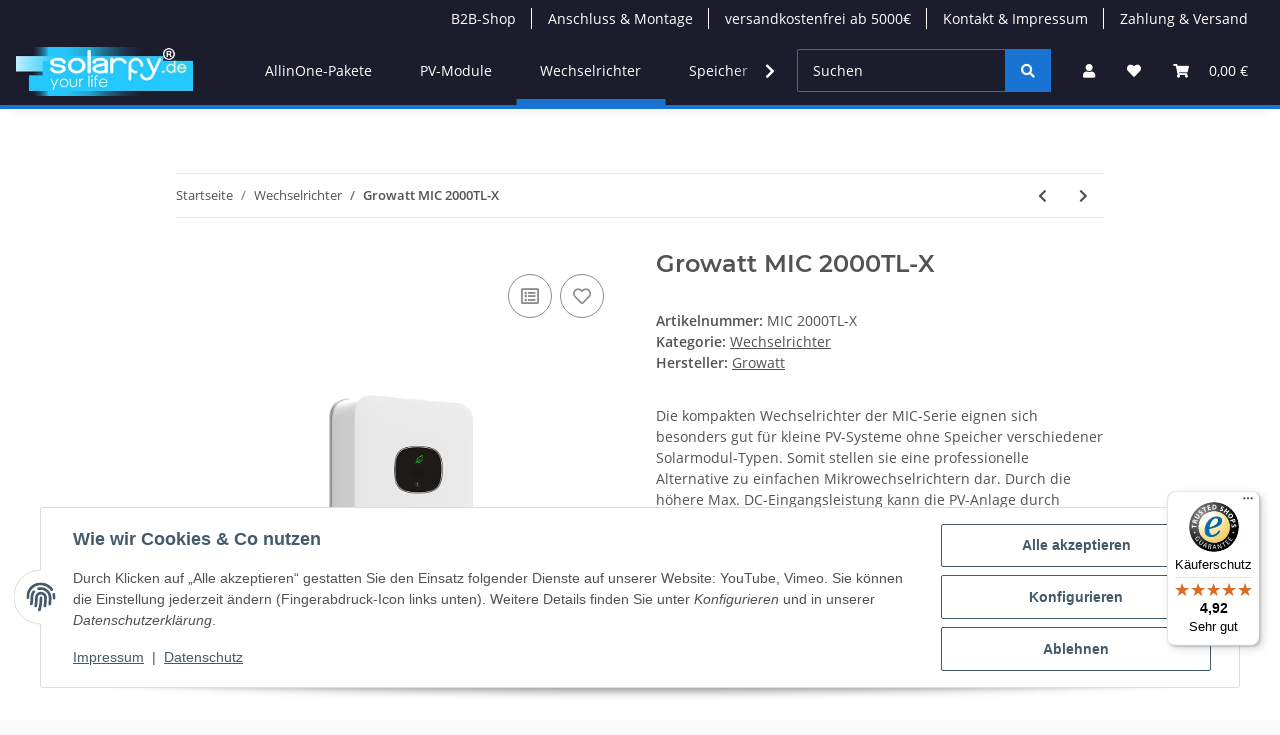

--- FILE ---
content_type: text/html; charset=utf-8
request_url: https://www.solarfy.de/Growatt-MIC-2000TL-X
body_size: 44726
content:
<!DOCTYPE html>
<html lang="de" itemscope itemtype="https://schema.org/ItemPage">
    
    <head>
<meta property="lscache_baseurl" content="https://www.solarfy.de">
<script type="text/javascript" src="https://www.solarfy.de/plugins/ecomdata_lscache5/frontend/js/lscache.guestmode.min.js?v=2.4.4.2" async></script>
        
            <meta http-equiv="content-type" content="text/html; charset=utf-8">
            <meta name="description" itemprop="description" content="Die kompakten Wechselrichter der MIC-Serie eignen sich besonders gut für kleine PV-Systeme ohne Speicher verschiedener Solarmodul-Typen Somit stellen sie ei">
                        <meta name="viewport" content="width=device-width, initial-scale=1.0">
            <meta http-equiv="X-UA-Compatible" content="IE=edge">
                        <meta name="robots" content="index, follow">

            <meta itemprop="url" content="https://www.solarfy.de/Growatt-MIC-2000TL-X">
            <meta property="og:type" content="website">
            <meta property="og:site_name" content="Growatt MIC 2000TL-X">
            <meta property="og:title" content="Growatt MIC 2000TL-X">
            <meta property="og:description" content="Die kompakten Wechselrichter der MIC-Serie eignen sich besonders gut für kleine PV-Systeme ohne Speicher verschiedener Solarmodul-Typen Somit stellen sie ei">
            <meta property="og:url" content="https://www.solarfy.de/Growatt-MIC-2000TL-X">

                                    
                            <meta itemprop="image" content="https://www.solarfy.de/media/image/product/5250/lg/growatt-mic-2000tl-x.png">
                <meta property="og:image" content="https://www.solarfy.de/media/image/product/5250/lg/growatt-mic-2000tl-x.png">
                <meta property="og:image:width" content="1200">
                <meta property="og:image:height" content="1200">
                    

        <title itemprop="name">Growatt MIC 2000TL-X</title>

                    <link rel="canonical" href="https://www.solarfy.de/Growatt-MIC-2000TL-X">
        
        

        
            <link rel="icon" href="https://www.solarfy.de/favicon.ico" sizes="48x48">
            <link rel="icon" href="https://www.solarfy.de/favicon.svg" sizes="any" type="image/svg+xml">
            <link rel="apple-touch-icon" href="https://www.solarfy.de/apple-touch-icon.png">
            <meta name="msapplication-TileColor" content="#1C1D2C">
            <meta name="msapplication-TileImage" content="https://www.solarfy.de/mstile-144x144.png">
        
        
            <meta name="theme-color" content="#1C1D2C">
        

        
                                                    
                <style id="criticalCSS">
                    
                        :root{--blue: #007bff;--indigo: #6610f2;--purple: #6f42c1;--pink: #e83e8c;--red: #dc3545;--orange: #fd7e14;--yellow: #ffc107;--green: #28a745;--teal: #20c997;--cyan: #17a2b8;--white: #ffffff;--gray: #707070;--gray-dark: #343a40;--primary: #1973D3;--secondary: #1973D3;--success: #1C871E;--info: #525252;--warning: #f39932;--danger: #b90000;--light: #fafafa;--dark: #525252;--gray: #707070;--gray-light: #fafafa;--gray-medium: #ebebeb;--gray-dark: #9b9b9b;--gray-darker: #525252;--breakpoint-xs: 0;--breakpoint-sm: 576px;--breakpoint-md: 768px;--breakpoint-lg: 992px;--breakpoint-xl: 1300px;--font-family-sans-serif: "Open Sans", sans-serif;--font-family-monospace: SFMono-Regular, Menlo, Monaco, Consolas, "Liberation Mono", "Courier New", monospace}*,*::before,*::after{box-sizing:border-box}html{font-family:sans-serif;line-height:1.15;-webkit-text-size-adjust:100%;-webkit-tap-highlight-color:rgba(0, 0, 0, 0)}article,aside,figcaption,figure,footer,header,hgroup,main,nav,section{display:block}body{margin:0;font-family:"Open Sans", sans-serif;font-size:0.875rem;font-weight:400;line-height:1.5;color:#525252;text-align:left;background-color:#fafafa}[tabindex="-1"]:focus:not(:focus-visible){outline:0 !important}hr{box-sizing:content-box;height:0;overflow:visible}h1,h2,h3,h4,h5,h6{margin-top:0;margin-bottom:1rem}p{margin-top:0;margin-bottom:1rem}abbr[title],abbr[data-original-title]{text-decoration:underline;text-decoration:underline dotted;cursor:help;border-bottom:0;text-decoration-skip-ink:none}address{margin-bottom:1rem;font-style:normal;line-height:inherit}ol,ul,dl{margin-top:0;margin-bottom:1rem}ol ol,ul ul,ol ul,ul ol{margin-bottom:0}dt{font-weight:700}dd{margin-bottom:0.5rem;margin-left:0}blockquote{margin:0 0 1rem}b,strong{font-weight:bolder}small{font-size:80%}sub,sup{position:relative;font-size:75%;line-height:0;vertical-align:baseline}sub{bottom:-0.25em}sup{top:-0.5em}a{color:#525252;text-decoration:underline;background-color:transparent}a:hover{color:#1973D3;text-decoration:none}a:not([href]):not([class]){color:inherit;text-decoration:none}a:not([href]):not([class]):hover{color:inherit;text-decoration:none}pre,code,kbd,samp{font-family:SFMono-Regular, Menlo, Monaco, Consolas, "Liberation Mono", "Courier New", monospace;font-size:1em}pre{margin-top:0;margin-bottom:1rem;overflow:auto;-ms-overflow-style:scrollbar}figure{margin:0 0 1rem}img{vertical-align:middle;border-style:none}svg{overflow:hidden;vertical-align:middle}table{border-collapse:collapse}caption{padding-top:0.75rem;padding-bottom:0.75rem;color:#707070;text-align:left;caption-side:bottom}th{text-align:inherit;text-align:-webkit-match-parent}label{display:inline-block;margin-bottom:0.5rem}button{border-radius:0}button:focus:not(:focus-visible){outline:0}input,button,select,optgroup,textarea{margin:0;font-family:inherit;font-size:inherit;line-height:inherit}button,input{overflow:visible}button,select{text-transform:none}[role="button"]{cursor:pointer}select{word-wrap:normal}button,[type="button"],[type="reset"],[type="submit"]{-webkit-appearance:button}button:not(:disabled),[type="button"]:not(:disabled),[type="reset"]:not(:disabled),[type="submit"]:not(:disabled){cursor:pointer}button::-moz-focus-inner,[type="button"]::-moz-focus-inner,[type="reset"]::-moz-focus-inner,[type="submit"]::-moz-focus-inner{padding:0;border-style:none}input[type="radio"],input[type="checkbox"]{box-sizing:border-box;padding:0}textarea{overflow:auto;resize:vertical}fieldset{min-width:0;padding:0;margin:0;border:0}legend{display:block;width:100%;max-width:100%;padding:0;margin-bottom:0.5rem;font-size:1.5rem;line-height:inherit;color:inherit;white-space:normal}progress{vertical-align:baseline}[type="number"]::-webkit-inner-spin-button,[type="number"]::-webkit-outer-spin-button{height:auto}[type="search"]{outline-offset:-2px;-webkit-appearance:none}[type="search"]::-webkit-search-decoration{-webkit-appearance:none}::-webkit-file-upload-button{font:inherit;-webkit-appearance:button}output{display:inline-block}summary{display:list-item;cursor:pointer}template{display:none}[hidden]{display:none !important}.img-fluid{max-width:100%;height:auto}.img-thumbnail{padding:0.25rem;background-color:#fafafa;border:1px solid #dee2e6;border-radius:0.125rem;box-shadow:0 1px 2px rgba(0, 0, 0, 0.075);max-width:100%;height:auto}.figure{display:inline-block}.figure-img{margin-bottom:0.5rem;line-height:1}.figure-caption{font-size:90%;color:#707070}code{font-size:87.5%;color:#e83e8c;word-wrap:break-word}a>code{color:inherit}kbd{padding:0.2rem 0.4rem;font-size:87.5%;color:#ffffff;background-color:#212529;border-radius:0.125rem;box-shadow:inset 0 -0.1rem 0 rgba(0, 0, 0, 0.25)}kbd kbd{padding:0;font-size:100%;font-weight:700;box-shadow:none}pre{display:block;font-size:87.5%;color:#212529}pre code{font-size:inherit;color:inherit;word-break:normal}.pre-scrollable{max-height:340px;overflow-y:scroll}.container,.container-fluid,.container-sm,.container-md,.container-lg,.container-xl{width:100%;padding-right:1rem;padding-left:1rem;margin-right:auto;margin-left:auto}@media (min-width:576px){.container,.container-sm{max-width:97vw}}@media (min-width:768px){.container,.container-sm,.container-md{max-width:720px}}@media (min-width:992px){.container,.container-sm,.container-md,.container-lg{max-width:960px}}@media (min-width:1300px){.container,.container-sm,.container-md,.container-lg,.container-xl{max-width:1250px}}.row{display:flex;flex-wrap:wrap;margin-right:-1rem;margin-left:-1rem}.no-gutters{margin-right:0;margin-left:0}.no-gutters>.col,.no-gutters>[class*="col-"]{padding-right:0;padding-left:0}.col-1,.col-2,.col-3,.col-4,.col-5,.col-6,.col-7,.col-8,.col-9,.col-10,.col-11,.col-12,.col,.col-auto,.col-sm-1,.col-sm-2,.col-sm-3,.col-sm-4,.col-sm-5,.col-sm-6,.col-sm-7,.col-sm-8,.col-sm-9,.col-sm-10,.col-sm-11,.col-sm-12,.col-sm,.col-sm-auto,.col-md-1,.col-md-2,.col-md-3,.col-md-4,.col-md-5,.col-md-6,.col-md-7,.col-md-8,.col-md-9,.col-md-10,.col-md-11,.col-md-12,.col-md,.col-md-auto,.col-lg-1,.col-lg-2,.col-lg-3,.col-lg-4,.col-lg-5,.col-lg-6,.col-lg-7,.col-lg-8,.col-lg-9,.col-lg-10,.col-lg-11,.col-lg-12,.col-lg,.col-lg-auto,.col-xl-1,.col-xl-2,.col-xl-3,.col-xl-4,.col-xl-5,.col-xl-6,.col-xl-7,.col-xl-8,.col-xl-9,.col-xl-10,.col-xl-11,.col-xl-12,.col-xl,.col-xl-auto{position:relative;width:100%;padding-right:1rem;padding-left:1rem}.col{flex-basis:0;flex-grow:1;max-width:100%}.row-cols-1>*{flex:0 0 100%;max-width:100%}.row-cols-2>*{flex:0 0 50%;max-width:50%}.row-cols-3>*{flex:0 0 33.3333333333%;max-width:33.3333333333%}.row-cols-4>*{flex:0 0 25%;max-width:25%}.row-cols-5>*{flex:0 0 20%;max-width:20%}.row-cols-6>*{flex:0 0 16.6666666667%;max-width:16.6666666667%}.col-auto{flex:0 0 auto;width:auto;max-width:100%}.col-1{flex:0 0 8.33333333%;max-width:8.33333333%}.col-2{flex:0 0 16.66666667%;max-width:16.66666667%}.col-3{flex:0 0 25%;max-width:25%}.col-4{flex:0 0 33.33333333%;max-width:33.33333333%}.col-5{flex:0 0 41.66666667%;max-width:41.66666667%}.col-6{flex:0 0 50%;max-width:50%}.col-7{flex:0 0 58.33333333%;max-width:58.33333333%}.col-8{flex:0 0 66.66666667%;max-width:66.66666667%}.col-9{flex:0 0 75%;max-width:75%}.col-10{flex:0 0 83.33333333%;max-width:83.33333333%}.col-11{flex:0 0 91.66666667%;max-width:91.66666667%}.col-12{flex:0 0 100%;max-width:100%}.order-first{order:-1}.order-last{order:13}.order-0{order:0}.order-1{order:1}.order-2{order:2}.order-3{order:3}.order-4{order:4}.order-5{order:5}.order-6{order:6}.order-7{order:7}.order-8{order:8}.order-9{order:9}.order-10{order:10}.order-11{order:11}.order-12{order:12}.offset-1{margin-left:8.33333333%}.offset-2{margin-left:16.66666667%}.offset-3{margin-left:25%}.offset-4{margin-left:33.33333333%}.offset-5{margin-left:41.66666667%}.offset-6{margin-left:50%}.offset-7{margin-left:58.33333333%}.offset-8{margin-left:66.66666667%}.offset-9{margin-left:75%}.offset-10{margin-left:83.33333333%}.offset-11{margin-left:91.66666667%}@media (min-width:576px){.col-sm{flex-basis:0;flex-grow:1;max-width:100%}.row-cols-sm-1>*{flex:0 0 100%;max-width:100%}.row-cols-sm-2>*{flex:0 0 50%;max-width:50%}.row-cols-sm-3>*{flex:0 0 33.3333333333%;max-width:33.3333333333%}.row-cols-sm-4>*{flex:0 0 25%;max-width:25%}.row-cols-sm-5>*{flex:0 0 20%;max-width:20%}.row-cols-sm-6>*{flex:0 0 16.6666666667%;max-width:16.6666666667%}.col-sm-auto{flex:0 0 auto;width:auto;max-width:100%}.col-sm-1{flex:0 0 8.33333333%;max-width:8.33333333%}.col-sm-2{flex:0 0 16.66666667%;max-width:16.66666667%}.col-sm-3{flex:0 0 25%;max-width:25%}.col-sm-4{flex:0 0 33.33333333%;max-width:33.33333333%}.col-sm-5{flex:0 0 41.66666667%;max-width:41.66666667%}.col-sm-6{flex:0 0 50%;max-width:50%}.col-sm-7{flex:0 0 58.33333333%;max-width:58.33333333%}.col-sm-8{flex:0 0 66.66666667%;max-width:66.66666667%}.col-sm-9{flex:0 0 75%;max-width:75%}.col-sm-10{flex:0 0 83.33333333%;max-width:83.33333333%}.col-sm-11{flex:0 0 91.66666667%;max-width:91.66666667%}.col-sm-12{flex:0 0 100%;max-width:100%}.order-sm-first{order:-1}.order-sm-last{order:13}.order-sm-0{order:0}.order-sm-1{order:1}.order-sm-2{order:2}.order-sm-3{order:3}.order-sm-4{order:4}.order-sm-5{order:5}.order-sm-6{order:6}.order-sm-7{order:7}.order-sm-8{order:8}.order-sm-9{order:9}.order-sm-10{order:10}.order-sm-11{order:11}.order-sm-12{order:12}.offset-sm-0{margin-left:0}.offset-sm-1{margin-left:8.33333333%}.offset-sm-2{margin-left:16.66666667%}.offset-sm-3{margin-left:25%}.offset-sm-4{margin-left:33.33333333%}.offset-sm-5{margin-left:41.66666667%}.offset-sm-6{margin-left:50%}.offset-sm-7{margin-left:58.33333333%}.offset-sm-8{margin-left:66.66666667%}.offset-sm-9{margin-left:75%}.offset-sm-10{margin-left:83.33333333%}.offset-sm-11{margin-left:91.66666667%}}@media (min-width:768px){.col-md{flex-basis:0;flex-grow:1;max-width:100%}.row-cols-md-1>*{flex:0 0 100%;max-width:100%}.row-cols-md-2>*{flex:0 0 50%;max-width:50%}.row-cols-md-3>*{flex:0 0 33.3333333333%;max-width:33.3333333333%}.row-cols-md-4>*{flex:0 0 25%;max-width:25%}.row-cols-md-5>*{flex:0 0 20%;max-width:20%}.row-cols-md-6>*{flex:0 0 16.6666666667%;max-width:16.6666666667%}.col-md-auto{flex:0 0 auto;width:auto;max-width:100%}.col-md-1{flex:0 0 8.33333333%;max-width:8.33333333%}.col-md-2{flex:0 0 16.66666667%;max-width:16.66666667%}.col-md-3{flex:0 0 25%;max-width:25%}.col-md-4{flex:0 0 33.33333333%;max-width:33.33333333%}.col-md-5{flex:0 0 41.66666667%;max-width:41.66666667%}.col-md-6{flex:0 0 50%;max-width:50%}.col-md-7{flex:0 0 58.33333333%;max-width:58.33333333%}.col-md-8{flex:0 0 66.66666667%;max-width:66.66666667%}.col-md-9{flex:0 0 75%;max-width:75%}.col-md-10{flex:0 0 83.33333333%;max-width:83.33333333%}.col-md-11{flex:0 0 91.66666667%;max-width:91.66666667%}.col-md-12{flex:0 0 100%;max-width:100%}.order-md-first{order:-1}.order-md-last{order:13}.order-md-0{order:0}.order-md-1{order:1}.order-md-2{order:2}.order-md-3{order:3}.order-md-4{order:4}.order-md-5{order:5}.order-md-6{order:6}.order-md-7{order:7}.order-md-8{order:8}.order-md-9{order:9}.order-md-10{order:10}.order-md-11{order:11}.order-md-12{order:12}.offset-md-0{margin-left:0}.offset-md-1{margin-left:8.33333333%}.offset-md-2{margin-left:16.66666667%}.offset-md-3{margin-left:25%}.offset-md-4{margin-left:33.33333333%}.offset-md-5{margin-left:41.66666667%}.offset-md-6{margin-left:50%}.offset-md-7{margin-left:58.33333333%}.offset-md-8{margin-left:66.66666667%}.offset-md-9{margin-left:75%}.offset-md-10{margin-left:83.33333333%}.offset-md-11{margin-left:91.66666667%}}@media (min-width:992px){.col-lg{flex-basis:0;flex-grow:1;max-width:100%}.row-cols-lg-1>*{flex:0 0 100%;max-width:100%}.row-cols-lg-2>*{flex:0 0 50%;max-width:50%}.row-cols-lg-3>*{flex:0 0 33.3333333333%;max-width:33.3333333333%}.row-cols-lg-4>*{flex:0 0 25%;max-width:25%}.row-cols-lg-5>*{flex:0 0 20%;max-width:20%}.row-cols-lg-6>*{flex:0 0 16.6666666667%;max-width:16.6666666667%}.col-lg-auto{flex:0 0 auto;width:auto;max-width:100%}.col-lg-1{flex:0 0 8.33333333%;max-width:8.33333333%}.col-lg-2{flex:0 0 16.66666667%;max-width:16.66666667%}.col-lg-3{flex:0 0 25%;max-width:25%}.col-lg-4{flex:0 0 33.33333333%;max-width:33.33333333%}.col-lg-5{flex:0 0 41.66666667%;max-width:41.66666667%}.col-lg-6{flex:0 0 50%;max-width:50%}.col-lg-7{flex:0 0 58.33333333%;max-width:58.33333333%}.col-lg-8{flex:0 0 66.66666667%;max-width:66.66666667%}.col-lg-9{flex:0 0 75%;max-width:75%}.col-lg-10{flex:0 0 83.33333333%;max-width:83.33333333%}.col-lg-11{flex:0 0 91.66666667%;max-width:91.66666667%}.col-lg-12{flex:0 0 100%;max-width:100%}.order-lg-first{order:-1}.order-lg-last{order:13}.order-lg-0{order:0}.order-lg-1{order:1}.order-lg-2{order:2}.order-lg-3{order:3}.order-lg-4{order:4}.order-lg-5{order:5}.order-lg-6{order:6}.order-lg-7{order:7}.order-lg-8{order:8}.order-lg-9{order:9}.order-lg-10{order:10}.order-lg-11{order:11}.order-lg-12{order:12}.offset-lg-0{margin-left:0}.offset-lg-1{margin-left:8.33333333%}.offset-lg-2{margin-left:16.66666667%}.offset-lg-3{margin-left:25%}.offset-lg-4{margin-left:33.33333333%}.offset-lg-5{margin-left:41.66666667%}.offset-lg-6{margin-left:50%}.offset-lg-7{margin-left:58.33333333%}.offset-lg-8{margin-left:66.66666667%}.offset-lg-9{margin-left:75%}.offset-lg-10{margin-left:83.33333333%}.offset-lg-11{margin-left:91.66666667%}}@media (min-width:1300px){.col-xl{flex-basis:0;flex-grow:1;max-width:100%}.row-cols-xl-1>*{flex:0 0 100%;max-width:100%}.row-cols-xl-2>*{flex:0 0 50%;max-width:50%}.row-cols-xl-3>*{flex:0 0 33.3333333333%;max-width:33.3333333333%}.row-cols-xl-4>*{flex:0 0 25%;max-width:25%}.row-cols-xl-5>*{flex:0 0 20%;max-width:20%}.row-cols-xl-6>*{flex:0 0 16.6666666667%;max-width:16.6666666667%}.col-xl-auto{flex:0 0 auto;width:auto;max-width:100%}.col-xl-1{flex:0 0 8.33333333%;max-width:8.33333333%}.col-xl-2{flex:0 0 16.66666667%;max-width:16.66666667%}.col-xl-3{flex:0 0 25%;max-width:25%}.col-xl-4{flex:0 0 33.33333333%;max-width:33.33333333%}.col-xl-5{flex:0 0 41.66666667%;max-width:41.66666667%}.col-xl-6{flex:0 0 50%;max-width:50%}.col-xl-7{flex:0 0 58.33333333%;max-width:58.33333333%}.col-xl-8{flex:0 0 66.66666667%;max-width:66.66666667%}.col-xl-9{flex:0 0 75%;max-width:75%}.col-xl-10{flex:0 0 83.33333333%;max-width:83.33333333%}.col-xl-11{flex:0 0 91.66666667%;max-width:91.66666667%}.col-xl-12{flex:0 0 100%;max-width:100%}.order-xl-first{order:-1}.order-xl-last{order:13}.order-xl-0{order:0}.order-xl-1{order:1}.order-xl-2{order:2}.order-xl-3{order:3}.order-xl-4{order:4}.order-xl-5{order:5}.order-xl-6{order:6}.order-xl-7{order:7}.order-xl-8{order:8}.order-xl-9{order:9}.order-xl-10{order:10}.order-xl-11{order:11}.order-xl-12{order:12}.offset-xl-0{margin-left:0}.offset-xl-1{margin-left:8.33333333%}.offset-xl-2{margin-left:16.66666667%}.offset-xl-3{margin-left:25%}.offset-xl-4{margin-left:33.33333333%}.offset-xl-5{margin-left:41.66666667%}.offset-xl-6{margin-left:50%}.offset-xl-7{margin-left:58.33333333%}.offset-xl-8{margin-left:66.66666667%}.offset-xl-9{margin-left:75%}.offset-xl-10{margin-left:83.33333333%}.offset-xl-11{margin-left:91.66666667%}}.nav{display:flex;flex-wrap:wrap;padding-left:0;margin-bottom:0;list-style:none}.nav-link{display:block;padding:0.5rem 1rem;text-decoration:none}.nav-link:hover,.nav-link:focus{text-decoration:none}.nav-link.disabled{color:#707070;pointer-events:none;cursor:default}.nav-tabs{border-bottom:1px solid #dee2e6}.nav-tabs .nav-link{margin-bottom:-1px;border:1px solid transparent;border-top-left-radius:0;border-top-right-radius:0}.nav-tabs .nav-link:hover,.nav-tabs .nav-link:focus{border-color:transparent}.nav-tabs .nav-link.disabled{color:#707070;background-color:transparent;border-color:transparent}.nav-tabs .nav-link.active,.nav-tabs .nav-item.show .nav-link{color:#525252;background-color:transparent;border-color:#1973D3}.nav-tabs .dropdown-menu{margin-top:-1px;border-top-left-radius:0;border-top-right-radius:0}.nav-pills .nav-link{border-radius:0.125rem}.nav-pills .nav-link.active,.nav-pills .show>.nav-link{color:#ffffff;background-color:#1973D3}.nav-fill>.nav-link,.nav-fill .nav-item{flex:1 1 auto;text-align:center}.nav-justified>.nav-link,.nav-justified .nav-item{flex-basis:0;flex-grow:1;text-align:center}.tab-content>.tab-pane{display:none}.tab-content>.active{display:block}.navbar{position:relative;display:flex;flex-wrap:wrap;align-items:center;justify-content:space-between;padding:0.4rem 1rem}.navbar .container,.navbar .container-fluid,.navbar .container-sm,.navbar .container-md,.navbar .container-lg,.navbar .container-xl,.navbar>.container-sm,.navbar>.container-md,.navbar>.container-lg,.navbar>.container-xl{display:flex;flex-wrap:wrap;align-items:center;justify-content:space-between}.navbar-brand{display:inline-block;padding-top:0.40625rem;padding-bottom:0.40625rem;margin-right:1rem;font-size:1rem;line-height:inherit;white-space:nowrap}.navbar-brand:hover,.navbar-brand:focus{text-decoration:none}.navbar-nav{display:flex;flex-direction:column;padding-left:0;margin-bottom:0;list-style:none}.navbar-nav .nav-link{padding-right:0;padding-left:0}.navbar-nav .dropdown-menu{position:static;float:none}.navbar-text{display:inline-block;padding-top:0.5rem;padding-bottom:0.5rem}.navbar-collapse{flex-basis:100%;flex-grow:1;align-items:center}.navbar-toggler{padding:0.25rem 0.75rem;font-size:1rem;line-height:1;background-color:transparent;border:1px solid transparent;border-radius:0.125rem}.navbar-toggler:hover,.navbar-toggler:focus{text-decoration:none}.navbar-toggler-icon{display:inline-block;width:1.5em;height:1.5em;vertical-align:middle;content:"";background:50% / 100% 100% no-repeat}.navbar-nav-scroll{max-height:75vh;overflow-y:auto}@media (max-width:575.98px){.navbar-expand-sm>.container,.navbar-expand-sm>.container-fluid,.navbar-expand-sm>.container-sm,.navbar-expand-sm>.container-md,.navbar-expand-sm>.container-lg,.navbar-expand-sm>.container-xl{padding-right:0;padding-left:0}}@media (min-width:576px){.navbar-expand-sm{flex-flow:row nowrap;justify-content:flex-start}.navbar-expand-sm .navbar-nav{flex-direction:row}.navbar-expand-sm .navbar-nav .dropdown-menu{position:absolute}.navbar-expand-sm .navbar-nav .nav-link{padding-right:1.5rem;padding-left:1.5rem}.navbar-expand-sm>.container,.navbar-expand-sm>.container-fluid,.navbar-expand-sm>.container-sm,.navbar-expand-sm>.container-md,.navbar-expand-sm>.container-lg,.navbar-expand-sm>.container-xl{flex-wrap:nowrap}.navbar-expand-sm .navbar-nav-scroll{overflow:visible}.navbar-expand-sm .navbar-collapse{display:flex !important;flex-basis:auto}.navbar-expand-sm .navbar-toggler{display:none}}@media (max-width:767.98px){.navbar-expand-md>.container,.navbar-expand-md>.container-fluid,.navbar-expand-md>.container-sm,.navbar-expand-md>.container-md,.navbar-expand-md>.container-lg,.navbar-expand-md>.container-xl{padding-right:0;padding-left:0}}@media (min-width:768px){.navbar-expand-md{flex-flow:row nowrap;justify-content:flex-start}.navbar-expand-md .navbar-nav{flex-direction:row}.navbar-expand-md .navbar-nav .dropdown-menu{position:absolute}.navbar-expand-md .navbar-nav .nav-link{padding-right:1.5rem;padding-left:1.5rem}.navbar-expand-md>.container,.navbar-expand-md>.container-fluid,.navbar-expand-md>.container-sm,.navbar-expand-md>.container-md,.navbar-expand-md>.container-lg,.navbar-expand-md>.container-xl{flex-wrap:nowrap}.navbar-expand-md .navbar-nav-scroll{overflow:visible}.navbar-expand-md .navbar-collapse{display:flex !important;flex-basis:auto}.navbar-expand-md .navbar-toggler{display:none}}@media (max-width:991.98px){.navbar-expand-lg>.container,.navbar-expand-lg>.container-fluid,.navbar-expand-lg>.container-sm,.navbar-expand-lg>.container-md,.navbar-expand-lg>.container-lg,.navbar-expand-lg>.container-xl{padding-right:0;padding-left:0}}@media (min-width:992px){.navbar-expand-lg{flex-flow:row nowrap;justify-content:flex-start}.navbar-expand-lg .navbar-nav{flex-direction:row}.navbar-expand-lg .navbar-nav .dropdown-menu{position:absolute}.navbar-expand-lg .navbar-nav .nav-link{padding-right:1.5rem;padding-left:1.5rem}.navbar-expand-lg>.container,.navbar-expand-lg>.container-fluid,.navbar-expand-lg>.container-sm,.navbar-expand-lg>.container-md,.navbar-expand-lg>.container-lg,.navbar-expand-lg>.container-xl{flex-wrap:nowrap}.navbar-expand-lg .navbar-nav-scroll{overflow:visible}.navbar-expand-lg .navbar-collapse{display:flex !important;flex-basis:auto}.navbar-expand-lg .navbar-toggler{display:none}}@media (max-width:1299.98px){.navbar-expand-xl>.container,.navbar-expand-xl>.container-fluid,.navbar-expand-xl>.container-sm,.navbar-expand-xl>.container-md,.navbar-expand-xl>.container-lg,.navbar-expand-xl>.container-xl{padding-right:0;padding-left:0}}@media (min-width:1300px){.navbar-expand-xl{flex-flow:row nowrap;justify-content:flex-start}.navbar-expand-xl .navbar-nav{flex-direction:row}.navbar-expand-xl .navbar-nav .dropdown-menu{position:absolute}.navbar-expand-xl .navbar-nav .nav-link{padding-right:1.5rem;padding-left:1.5rem}.navbar-expand-xl>.container,.navbar-expand-xl>.container-fluid,.navbar-expand-xl>.container-sm,.navbar-expand-xl>.container-md,.navbar-expand-xl>.container-lg,.navbar-expand-xl>.container-xl{flex-wrap:nowrap}.navbar-expand-xl .navbar-nav-scroll{overflow:visible}.navbar-expand-xl .navbar-collapse{display:flex !important;flex-basis:auto}.navbar-expand-xl .navbar-toggler{display:none}}.navbar-expand{flex-flow:row nowrap;justify-content:flex-start}.navbar-expand>.container,.navbar-expand>.container-fluid,.navbar-expand>.container-sm,.navbar-expand>.container-md,.navbar-expand>.container-lg,.navbar-expand>.container-xl{padding-right:0;padding-left:0}.navbar-expand .navbar-nav{flex-direction:row}.navbar-expand .navbar-nav .dropdown-menu{position:absolute}.navbar-expand .navbar-nav .nav-link{padding-right:1.5rem;padding-left:1.5rem}.navbar-expand>.container,.navbar-expand>.container-fluid,.navbar-expand>.container-sm,.navbar-expand>.container-md,.navbar-expand>.container-lg,.navbar-expand>.container-xl{flex-wrap:nowrap}.navbar-expand .navbar-nav-scroll{overflow:visible}.navbar-expand .navbar-collapse{display:flex !important;flex-basis:auto}.navbar-expand .navbar-toggler{display:none}.navbar-light .navbar-brand{color:rgba(0, 0, 0, 0.9)}.navbar-light .navbar-brand:hover,.navbar-light .navbar-brand:focus{color:rgba(0, 0, 0, 0.9)}.navbar-light .navbar-nav .nav-link{color:#525252}.navbar-light .navbar-nav .nav-link:hover,.navbar-light .navbar-nav .nav-link:focus{color:#1973D3}.navbar-light .navbar-nav .nav-link.disabled{color:rgba(0, 0, 0, 0.3)}.navbar-light .navbar-nav .show>.nav-link,.navbar-light .navbar-nav .active>.nav-link,.navbar-light .navbar-nav .nav-link.show,.navbar-light .navbar-nav .nav-link.active{color:rgba(0, 0, 0, 0.9)}.navbar-light .navbar-toggler{color:#525252;border-color:rgba(0, 0, 0, 0.1)}.navbar-light .navbar-toggler-icon{background-image:url("data:image/svg+xml,%3csvg xmlns='http://www.w3.org/2000/svg' width='30' height='30' viewBox='0 0 30 30'%3e%3cpath stroke='%23525252' stroke-linecap='round' stroke-miterlimit='10' stroke-width='2' d='M4 7h22M4 15h22M4 23h22'/%3e%3c/svg%3e")}.navbar-light .navbar-text{color:#525252}.navbar-light .navbar-text a{color:rgba(0, 0, 0, 0.9)}.navbar-light .navbar-text a:hover,.navbar-light .navbar-text a:focus{color:rgba(0, 0, 0, 0.9)}.navbar-dark .navbar-brand{color:#ffffff}.navbar-dark .navbar-brand:hover,.navbar-dark .navbar-brand:focus{color:#ffffff}.navbar-dark .navbar-nav .nav-link{color:rgba(255, 255, 255, 0.5)}.navbar-dark .navbar-nav .nav-link:hover,.navbar-dark .navbar-nav .nav-link:focus{color:rgba(255, 255, 255, 0.75)}.navbar-dark .navbar-nav .nav-link.disabled{color:rgba(255, 255, 255, 0.25)}.navbar-dark .navbar-nav .show>.nav-link,.navbar-dark .navbar-nav .active>.nav-link,.navbar-dark .navbar-nav .nav-link.show,.navbar-dark .navbar-nav .nav-link.active{color:#ffffff}.navbar-dark .navbar-toggler{color:rgba(255, 255, 255, 0.5);border-color:rgba(255, 255, 255, 0.1)}.navbar-dark .navbar-toggler-icon{background-image:url("data:image/svg+xml,%3csvg xmlns='http://www.w3.org/2000/svg' width='30' height='30' viewBox='0 0 30 30'%3e%3cpath stroke='rgba%28255, 255, 255, 0.5%29' stroke-linecap='round' stroke-miterlimit='10' stroke-width='2' d='M4 7h22M4 15h22M4 23h22'/%3e%3c/svg%3e")}.navbar-dark .navbar-text{color:rgba(255, 255, 255, 0.5)}.navbar-dark .navbar-text a{color:#ffffff}.navbar-dark .navbar-text a:hover,.navbar-dark .navbar-text a:focus{color:#ffffff}.fa,.fas,.far,.fal{display:inline-block}h1,h2,h3,h4,h5,h6,.h1,.h2,.h3,.productlist-filter-headline,.sidepanel-left .box-normal .box-normal-link,.h4,.h5,.h6{margin-bottom:1rem;font-family:Montserrat, sans-serif;font-weight:400;line-height:1.2;color:#525252}h1,.h1{font-size:1.875rem}h2,.h2{font-size:1.5rem}h3,.h3,.productlist-filter-headline,.sidepanel-left .box-normal .box-normal-link{font-size:1rem}h4,.h4{font-size:0.875rem}h5,.h5{font-size:0.875rem}h6,.h6{font-size:0.875rem}.banner .img-fluid{width:100%}.label-slide .form-group:not(.exclude-from-label-slide):not(.checkbox) label{display:none}.modal{display:none}.carousel-thumbnails .slick-arrow{opacity:0}.consent-modal:not(.active){display:none}.consent-banner-icon{width:1em;height:1em}.mini>#consent-banner{display:none}html{overflow-y:scroll}.dropdown-menu{display:none}.dropdown-toggle::after{content:"";margin-left:0.5rem;display:inline-block}.list-unstyled,.list-icons{padding-left:0;list-style:none}.input-group{position:relative;display:flex;flex-wrap:wrap;align-items:stretch;width:100%}.input-group>.form-control{flex:1 1 auto;width:1%}#main-wrapper,#header-top-bar,header{background:#ffffff}.container-fluid-xl{max-width:103.125rem}.nav-dividers .nav-item{position:relative}.nav-dividers .nav-item:not(:last-child)::after{content:"";position:absolute;right:0;top:0.5rem;height:calc(100% - 1rem);border-right:0.0625rem solid currentColor}.nav-link{text-decoration:none}.nav-scrollbar{overflow:hidden;display:flex;align-items:center}.nav-scrollbar .nav,.nav-scrollbar .navbar-nav{flex-wrap:nowrap}.nav-scrollbar .nav-item{white-space:nowrap}.nav-scrollbar-inner{overflow-x:auto;padding-bottom:1.5rem;align-self:flex-start}#shop-nav{align-items:center;flex-shrink:0;margin-left:auto}@media (max-width:767.98px){#shop-nav .nav-link{padding-left:0.7rem;padding-right:0.7rem}}.has-left-sidebar .breadcrumb-container{padding-left:0;padding-right:0}.breadcrumb{display:flex;flex-wrap:wrap;padding:0.5rem 0;margin-bottom:0;list-style:none;background-color:transparent;border-radius:0}.breadcrumb-item+.breadcrumb-item{padding-left:0.5rem}.breadcrumb-item+.breadcrumb-item::before{display:inline-block;padding-right:0.5rem;color:#707070;content:"/"}.breadcrumb-item.active{color:#525252;font-weight:700}.breadcrumb-item.first::before{display:none}.breadcrumb-wrapper{margin-bottom:2rem}@media (min-width:992px){.breadcrumb-wrapper{border-style:solid;border-color:#ebebeb;border-width:1px 0}}.breadcrumb{font-size:0.8125rem}.breadcrumb a{text-decoration:none}.breadcrumb-back{padding-right:1rem;margin-right:1rem;border-right:1px solid #ebebeb}.breadcrumb-item{display:none}@media (min-width:768px){.breadcrumb-item{display:flex}}@media (min-width:768px){.breadcrumb-arrow{display:none}}#header-top-bar{position:relative;background-color:#ffffff;z-index:1021;flex-direction:row-reverse}#header-top-bar,header{background-color:#1C1D2C;color:#ffffff}#header-top-bar a,header a{text-decoration:none;color:#ffffff}#header-top-bar a:hover:not(.dropdown-item):not(.btn),header a:hover:not(.dropdown-item):not(.btn){color:#1973D3}#header-top-bar .nav-mobile-heading,header .nav-mobile-heading{background-color:#1C1D2C}.img-aspect-ratio{width:100%;height:auto}header{box-shadow:0 1rem 0.5625rem -0.75rem rgba(0, 0, 0, 0.06);position:relative;z-index:1020}header .form-control,header .form-control:focus{background-color:#1C1D2C;color:#ffffff}header .navbar{padding:0;position:static}@media (min-width:992px){header{padding-bottom:0}header .navbar-brand{margin-right:3rem}}header .navbar-brand{padding-top:0.4rem;padding-bottom:0.4rem}header .navbar-brand img{height:2rem;width:auto}header .navbar-toggler{color:#525252}header .nav-right .dropdown-menu{margin-top:-0.03125rem;box-shadow:inset 0 1rem 0.5625rem -0.75rem rgba(0, 0, 0, 0.06)}@media (min-width:992px){header .navbar-brand{padding-top:0.6rem;padding-bottom:0.6rem}header .navbar-brand img{height:3.125rem}header .navbar-collapse{height:4.3125rem}header .navbar-nav>.nav-item>.nav-link{position:relative;padding:1.5rem}header .navbar-nav>.nav-item>.nav-link::before{content:"";position:absolute;bottom:0;left:50%;transform:translateX(-50%);border-width:0 0 6px;border-color:#1973D3;border-style:solid;transition:width 0.4s;width:0}header .navbar-nav>.nav-item.active>.nav-link::before,header .navbar-nav>.nav-item:hover>.nav-link::before,header .navbar-nav>.nav-item.hover>.nav-link::before{width:100%}header .navbar-nav>.nav-item .nav{flex-wrap:wrap}header .navbar-nav .nav .nav-link{padding:0}header .navbar-nav .nav .nav-link::after{display:none}header .navbar-nav .dropdown .nav-item{width:100%}header .nav-mobile-body{align-self:flex-start;width:100%}header .nav-scrollbar-inner{width:100%}header .nav-right .nav-link{padding-top:1.5rem;padding-bottom:1.5rem}}.btn{display:inline-block;font-weight:600;color:#525252;text-align:center;vertical-align:middle;user-select:none;background-color:transparent;border:1px solid transparent;padding:0.625rem 0.9375rem;font-size:0.875rem;line-height:1.5;border-radius:0.125rem}.btn.disabled,.btn:disabled{opacity:0.65;box-shadow:none}.btn:not(:disabled):not(.disabled):active,.btn:not(:disabled):not(.disabled).active{box-shadow:none}.form-control{display:block;width:100%;height:calc(1.5em + 1.25rem + 2px);padding:0.625rem 0.9375rem;font-size:0.875rem;font-weight:400;line-height:1.5;color:#525252;background-color:#ffffff;background-clip:padding-box;border:1px solid #707070;border-radius:0.125rem;box-shadow:inset 0 1px 1px rgba(0, 0, 0, 0.075);transition:border-color 0.15s ease-in-out, box-shadow 0.15s ease-in-out}@media (prefers-reduced-motion:reduce){.form-control{transition:none}}.square{display:flex;position:relative}.square::before{content:"";display:inline-block;padding-bottom:100%}.pagination{margin:0;align-items:center}.productlist-page-nav,.productlist-page-nav-header-m{align-items:center}.productlist-page-nav .productlist-item-info{margin-left:auto}#product-offer .product-info ul.info-essential{margin:2rem 0;padding-left:0;list-style:none}.price_wrapper{margin-bottom:1.5rem}.price_wrapper .price{display:inline-block}.price_wrapper .bulk-prices{margin-top:1rem}.price_wrapper .bulk-prices .bulk-price{margin-right:0.25rem}#product-offer .product-info{border:0}#product-offer .product-info .bordered-top-bottom{padding:1rem;border-top:1px solid #fafafa;border-bottom:1px solid #fafafa}#product-offer .product-info ul.info-essential{margin:2rem 0}#product-offer .product-info .shortdesc{margin-bottom:1rem}#product-offer .product-info .product-offer{margin-bottom:2rem}#product-offer .product-info .product-offer>.row{margin-bottom:1.5rem}#product-offer .product-info .stock-information{border-top:1px solid #ebebeb;border-bottom:1px solid #ebebeb;align-items:flex-end}#product-offer .product-info .stock-information.stock-information-p{padding-top:1rem;padding-bottom:1rem}@media (max-width:767.98px){#product-offer .product-info .stock-information{margin-top:1rem}}#product-offer .product-info .question-on-item{margin-left:auto}#product-offer .product-info .question-on-item .question{padding:0}.flex-row-reverse{flex-direction:row-reverse !important}.flex-column{flex-direction:column !important}.justify-content-start{justify-content:flex-start !important}.collapse:not(.show){display:none}.d-none{display:none !important}.d-block{display:block !important}.d-flex{display:flex !important}.d-inline-block{display:inline-block !important}@media (min-width:992px){.d-lg-none{display:none !important}.d-lg-block{display:block !important}.d-lg-flex{display:flex !important}}@media (min-width:768px){.d-md-none{display:none !important}.d-md-block{display:block !important}.d-md-flex{display:flex !important}.d-md-inline-block{display:inline-block !important}}@media (min-width:992px){.justify-content-lg-end{justify-content:flex-end !important}}.list-gallery{display:flex;flex-direction:column}.list-gallery .second-wrapper{position:absolute;top:0;left:0;width:100%;height:100%}.list-gallery img.second{opacity:0}.form-group{margin-bottom:1rem}.btn-secondary{background-color:#1973D3;color:#fafafa}.btn-outline-secondary{color:#1973D3;border-color:#1973D3}.btn-group{display:inline-flex}.productlist-filter-headline{border-bottom:1px solid #ebebeb;padding-bottom:0.5rem;margin-bottom:1rem}hr{margin-top:1rem;margin-bottom:1rem;border:0;border-top:1px solid #ebebeb}.badge-circle-1{background-color:#ffffff}#content{padding-bottom:3rem}#content-wrapper{margin-top:0}#content-wrapper.has-fluid{padding-top:1rem}#content-wrapper:not(.has-fluid){padding-top:2rem}@media (min-width:992px){#content-wrapper:not(.has-fluid){padding-top:4rem}}aside h4{margin-bottom:1rem}aside .card{border:none;box-shadow:none;background-color:transparent}aside .card .card-title{margin-bottom:0.5rem;font-size:1.5rem;font-weight:600}aside .card.card-default .card-heading{border-bottom:none;padding-left:0;padding-right:0}aside .card.card-default>.card-heading>.card-title{color:#525252;font-weight:600;border-bottom:1px solid #ebebeb;padding:10px 0}aside .card>.card-body{padding:0}aside .card>.card-body .card-title{font-weight:600}aside .nav-panel .nav{flex-wrap:initial}aside .nav-panel>.nav>.active>.nav-link{border-bottom:0.375rem solid #1973D3;cursor:pointer}aside .nav-panel .active>.nav-link{font-weight:700}aside .nav-panel .nav-link[aria-expanded=true] i.fa-chevron-down{transform:rotate(180deg)}aside .nav-panel .nav-link,aside .nav-panel .nav-item{clear:left}aside .box .nav-link,aside .box .nav a,aside .box .dropdown-menu .dropdown-item{text-decoration:none;white-space:normal}aside .box .nav-link{padding-left:0;padding-right:0}aside .box .snippets-categories-nav-link-child{padding-left:0.5rem;padding-right:0.5rem}aside .box-monthlynews a .value{text-decoration:underline}aside .box-monthlynews a .value:hover{text-decoration:none}.box-categories .dropdown .collapse,.box-linkgroup .dropdown .collapse{background:#fafafa}.box-categories .nav-link{cursor:pointer}.box_login .register{text-decoration:underline}.box_login .register:hover{text-decoration:none}.box_login .register .fa{color:#1973D3}.box_login .resetpw{text-decoration:underline}.box_login .resetpw:hover{text-decoration:none}.jqcloud-word.w0{color:#75abe5;font-size:70%}.jqcloud-word.w1{color:#63a0e1;font-size:100%}.jqcloud-word.w2{color:#5095de;font-size:130%}.jqcloud-word.w3{color:#3e89da;font-size:160%}.jqcloud-word.w4{color:#2b7ed7;font-size:190%}.jqcloud-word.w5{color:#1973d3;font-size:220%}.jqcloud-word.w6{color:#176ac2;font-size:250%}.jqcloud-word.w7{color:#1561b1;font-size:280%}.jqcloud{line-height:normal;overflow:hidden;position:relative}.jqcloud-word a{color:inherit !important;font-size:inherit !important;text-decoration:none !important}.jqcloud-word a:hover{color:#1973D3 !important}.searchcloud{width:100%;height:200px}#footer-boxes .card{background:transparent;border:0}#footer-boxes .card a{text-decoration:none}@media (min-width:768px){.box-normal{margin-bottom:1.5rem}}.box-normal .box-normal-link{text-decoration:none;font-weight:700;margin-bottom:0.5rem}@media (min-width:768px){.box-normal .box-normal-link{display:none}}.box-filter-hr{margin-top:0.5rem;margin-bottom:0.5rem}.box-normal-hr{margin-top:1rem;margin-bottom:1rem;display:flex}@media (min-width:768px){.box-normal-hr{display:none}}.box-last-seen .box-last-seen-item{margin-bottom:1rem}.box-nav-item{margin-top:0.5rem}@media (min-width:768px){.box-nav-item{margin-top:0}}.box-login .box-login-resetpw{margin-bottom:0.5rem;padding-left:0;padding-right:0;display:block}.box-slider{margin-bottom:1.5rem}.box-link-wrapper{align-items:center;display:flex}.box-link-wrapper i.snippets-filter-item-icon-right{color:#707070}.box-link-wrapper .badge{margin-left:auto}.box-delete-button{text-align:right;white-space:nowrap}.box-delete-button .remove{float:right}.box-filter-price .box-filter-price-collapse{padding-bottom:1.5rem}.hr-no-top{margin-top:0;margin-bottom:1rem}.characteristic-collapse-btn-inner img{margin-right:0.25rem}#search{margin-right:1rem;display:none}@media (min-width:992px){#search{display:block}}#footer{background-color:#1C1D2C;color:#ffffff}.toggler-logo-wrapper{float:left}@media (max-width:991.98px){.toggler-logo-wrapper{position:absolute}.toggler-logo-wrapper .logo-wrapper{float:left}.toggler-logo-wrapper .burger-menu-wrapper{float:left;padding-top:1rem}}.navbar .container{display:block}.lazyloading{color:transparent;width:auto;height:auto;max-width:40px;max-height:40px}.lazyload{opacity:0 !important}
                    
                    
                                                                            @media (min-width: 992px) {
                                header .navbar-brand img {
                                    height: 49px;
                                }
                                                                    nav.navbar {
                                        height: calc(49px + 1.2rem);
                                    }
                                                            }
                                            
                </style>
            
                                                            <link rel="preload" href="https://www.solarfy.de/templates/NOVA/themes/midnight/midnight.css?v=1.3.0" as="style" onload="this.onload=null;this.rel='stylesheet'">
                                    <link rel="preload" href="https://www.solarfy.de/templates/NOVA/themes/midnight/custom.css?v=1.3.0" as="style" onload="this.onload=null;this.rel='stylesheet'">
                                                                            <link rel="preload" href="https://www.solarfy.de/plugins/ecomdata_lscache5/frontend/css/lscache.css?v=1.3.0" as="style" onload="this.onload=null;this.rel='stylesheet'">
                                            <link rel="preload" href="https://www.solarfy.de/plugins/traumpixel_solar_steuerfrei/frontend/css/style.css?v=1.3.0" as="style" onload="this.onload=null;this.rel='stylesheet'">
                                    
                <noscript>
                                            <link rel="stylesheet" href="https://www.solarfy.de/templates/NOVA/themes/midnight/midnight.css?v=1.3.0">
                                            <link rel="stylesheet" href="https://www.solarfy.de/templates/NOVA/themes/midnight/custom.css?v=1.3.0">
                                                                                            <link href="https://www.solarfy.de/plugins/ecomdata_lscache5/frontend/css/lscache.css?v=1.3.0" rel="stylesheet">
                                                    <link href="https://www.solarfy.de/plugins/traumpixel_solar_steuerfrei/frontend/css/style.css?v=1.3.0" rel="stylesheet">
                                                            </noscript>
            
                                    <script>
                /*! loadCSS rel=preload polyfill. [c]2017 Filament Group, Inc. MIT License */
                (function (w) {
                    "use strict";
                    if (!w.loadCSS) {
                        w.loadCSS = function (){};
                    }
                    var rp = loadCSS.relpreload = {};
                    rp.support                  = (function () {
                        var ret;
                        try {
                            ret = w.document.createElement("link").relList.supports("preload");
                        } catch (e) {
                            ret = false;
                        }
                        return function () {
                            return ret;
                        };
                    })();
                    rp.bindMediaToggle          = function (link) {
                        var finalMedia = link.media || "all";

                        function enableStylesheet() {
                            if (link.addEventListener) {
                                link.removeEventListener("load", enableStylesheet);
                            } else if (link.attachEvent) {
                                link.detachEvent("onload", enableStylesheet);
                            }
                            link.setAttribute("onload", null);
                            link.media = finalMedia;
                        }

                        if (link.addEventListener) {
                            link.addEventListener("load", enableStylesheet);
                        } else if (link.attachEvent) {
                            link.attachEvent("onload", enableStylesheet);
                        }
                        setTimeout(function () {
                            link.rel   = "stylesheet";
                            link.media = "only x";
                        });
                        setTimeout(enableStylesheet, 3000);
                    };

                    rp.poly = function () {
                        if (rp.support()) {
                            return;
                        }
                        var links = w.document.getElementsByTagName("link");
                        for (var i = 0; i < links.length; i++) {
                            var link = links[i];
                            if (link.rel === "preload" && link.getAttribute("as") === "style" && !link.getAttribute("data-loadcss")) {
                                link.setAttribute("data-loadcss", true);
                                rp.bindMediaToggle(link);
                            }
                        }
                    };

                    if (!rp.support()) {
                        rp.poly();

                        var run = w.setInterval(rp.poly, 500);
                        if (w.addEventListener) {
                            w.addEventListener("load", function () {
                                rp.poly();
                                w.clearInterval(run);
                            });
                        } else if (w.attachEvent) {
                            w.attachEvent("onload", function () {
                                rp.poly();
                                w.clearInterval(run);
                            });
                        }
                    }

                    if (typeof exports !== "undefined") {
                        exports.loadCSS = loadCSS;
                    }
                    else {
                        w.loadCSS = loadCSS;
                    }
                }(typeof global !== "undefined" ? global : this));
            </script>
                                        <link rel="alternate" type="application/rss+xml" title="Newsfeed solarfy.de" href="https://www.solarfy.de/rss.xml">
                                                        

                

        <script src="https://www.solarfy.de/templates/NOVA/js/jquery-3.7.1.min.js"></script>

                                                        <script defer src="https://www.solarfy.de/plugins/traumpixel_solar_steuerfrei/frontend/js/main.js?v=1.3.0"></script>
                                                        <script defer src="https://www.solarfy.de/templates/NOVA/js/bootstrap-toolkit.js?v=1.3.0"></script>
                            <script defer src="https://www.solarfy.de/templates/NOVA/js/bootstrap.bundle.min.js?v=1.3.0"></script>
                            <script defer src="https://www.solarfy.de/templates/NOVA/js/slick.min.js?v=1.3.0"></script>
                            <script defer src="https://www.solarfy.de/templates/NOVA/js/eModal.min.js?v=1.3.0"></script>
                            <script defer src="https://www.solarfy.de/templates/NOVA/js/jquery.nivo.slider.pack.js?v=1.3.0"></script>
                            <script defer src="https://www.solarfy.de/templates/NOVA/js/bootstrap-select.min.js?v=1.3.0"></script>
                            <script defer src="https://www.solarfy.de/templates/NOVA/js/jtl.evo.js?v=1.3.0"></script>
                            <script defer src="https://www.solarfy.de/templates/NOVA/js/typeahead.bundle.min.js?v=1.3.0"></script>
                            <script defer src="https://www.solarfy.de/templates/NOVA/js/wow.min.js?v=1.3.0"></script>
                            <script defer src="https://www.solarfy.de/templates/NOVA/js/colcade.js?v=1.3.0"></script>
                            <script defer src="https://www.solarfy.de/templates/NOVA/js/global.js?v=1.3.0"></script>
                            <script defer src="https://www.solarfy.de/templates/NOVA/js/slick-lightbox.min.js?v=1.3.0"></script>
                            <script defer src="https://www.solarfy.de/templates/NOVA/js/jquery.serialize-object.min.js?v=1.3.0"></script>
                            <script defer src="https://www.solarfy.de/templates/NOVA/js/jtl.io.js?v=1.3.0"></script>
                            <script defer src="https://www.solarfy.de/templates/NOVA/js/jtl.article.js?v=1.3.0"></script>
                            <script defer src="https://www.solarfy.de/templates/NOVA/js/jtl.basket.js?v=1.3.0"></script>
                            <script defer src="https://www.solarfy.de/templates/NOVA/js/parallax.min.js?v=1.3.0"></script>
                            <script defer src="https://www.solarfy.de/templates/NOVA/js/jqcloud.js?v=1.3.0"></script>
                            <script defer src="https://www.solarfy.de/templates/NOVA/js/nouislider.min.js?v=1.3.0"></script>
                            <script defer src="https://www.solarfy.de/templates/NOVA/js/consent.js?v=1.3.0"></script>
                            <script defer src="https://www.solarfy.de/templates/NOVA/js/consent.youtube.js?v=1.3.0"></script>
                                        <script defer src="https://www.solarfy.de/plugins/ecomdata_lscache5/frontend/js/lscache.debug.min.js?v=1.3.0"></script>
                            <script defer src="https://www.solarfy.de/plugins/s360_klarna_shop5/frontend/js/osm.js?v=1.3.0"></script>
                            <script defer src="https://www.solarfy.de/plugins/netzdingeDE_ab_preis/frontend/js/js.js?v=1.3.0"></script>
                    
        
                    <script defer src="https://www.solarfy.de/templates/NOVA/js/custom.js?v=1.3.0"></script>
        
        

        
                            <link rel="preload" href="https://www.solarfy.de/templates/NOVA/themes/base/fonts/opensans/open-sans-600.woff2" as="font" crossorigin>
                <link rel="preload" href="https://www.solarfy.de/templates/NOVA/themes/base/fonts/opensans/open-sans-regular.woff2" as="font" crossorigin>
                <link rel="preload" href="https://www.solarfy.de/templates/NOVA/themes/base/fonts/montserrat/Montserrat-SemiBold.woff2" as="font" crossorigin>
                        <link rel="preload" href="https://www.solarfy.de/templates/NOVA/themes/base/fontawesome/webfonts/fa-solid-900.woff2" as="font" crossorigin>
            <link rel="preload" href="https://www.solarfy.de/templates/NOVA/themes/base/fontawesome/webfonts/fa-regular-400.woff2" as="font" crossorigin>
        
        
            <link rel="modulepreload" href="https://www.solarfy.de/templates/NOVA/js/app/globals.js" as="script" crossorigin>
            <link rel="modulepreload" href="https://www.solarfy.de/templates/NOVA/js/app/snippets/form-counter.js" as="script" crossorigin>
            <link rel="modulepreload" href="https://www.solarfy.de/templates/NOVA/js/app/plugins/navscrollbar.js" as="script" crossorigin>
            <link rel="modulepreload" href="https://www.solarfy.de/templates/NOVA/js/app/plugins/tabdrop.js" as="script" crossorigin>
            <link rel="modulepreload" href="https://www.solarfy.de/templates/NOVA/js/app/views/header.js" as="script" crossorigin>
            <link rel="modulepreload" href="https://www.solarfy.de/templates/NOVA/js/app/views/productdetails.js" as="script" crossorigin>
        
                        
                    
        <script type="module" src="https://www.solarfy.de/templates/NOVA/js/app/app.js"></script>
        <script>(function(){
            // back-to-list-link mechanics

                            let has_starting_point = window.sessionStorage.getItem('has_starting_point') === 'true';
                let product_id         = Number(window.sessionStorage.getItem('cur_product_id'));
                let page_visits        = Number(window.sessionStorage.getItem('product_page_visits'));
                let no_reload          = performance.getEntriesByType('navigation')[0].type !== 'reload';

                let browseNext         =                         5261;

                let browsePrev         =                         5243;

                let should_render_link = true;

                if (has_starting_point === false) {
                    should_render_link = false;
                } else if (product_id === 0) {
                    product_id  = 5250;
                    page_visits = 1;
                } else if (product_id === 5250) {
                    if (no_reload) {
                        page_visits ++;
                    }
                } else if (product_id === browseNext || product_id === browsePrev) {
                    product_id = 5250;
                    page_visits ++;
                } else {
                    has_starting_point = false;
                    should_render_link = false;
                }

                window.sessionStorage.setItem('has_starting_point', has_starting_point);
                window.sessionStorage.setItem('cur_product_id', product_id);
                window.sessionStorage.setItem('product_page_visits', page_visits);
                window.should_render_backtolist_link = should_render_link;
                    })()</script>
    </head>
    

    
    
        <body class="btn-animated                     wish-compare-animation-mobile                                                                is-nova" data-page="1">
    
                                
                
        
                                        
                    <div id="header-top-bar" class="d-none topbar-wrapper   d-lg-flex">
                        <div class="container-fluid container-fluid-xl d-lg-flex flex-row-reverse">
                            
    <ul class="nav topbar-main nav-dividers
                    ">
    
            

        
<li class="nav-item">
    <a class="nav-link         " title="" target="_self" href="https://www.solarfy.de/Registrieren">
    B2B-Shop
    </a>
</li>
<li class="nav-item">
    <a class="nav-link         " title="Anschluss &amp; Montage von PV-Anlagen" target="_self" href="https://www.solarfy.de/Anschluss-amp-Montage">
    Anschluss &amp; Montage
    </a>
</li>
<li class="nav-item">
    <a class="nav-link         " title="" target="_self" href="https://www.solarfy.de/Zahlung-amp-Versand">
    versandkostenfrei ab 5000€
    </a>
</li>
<li class="nav-item">
    <a class="nav-link         " title="" target="_self" href="https://www.solarfy.de/Kontakt-Impressum">
    Kontakt &amp; Impressum
    </a>
</li>
<li class="nav-item">
    <a class="nav-link         " title="" target="_self" href="https://www.solarfy.de/Zahlung-amp-Versand">
    Zahlung &amp; Versand
    </a>
</li>

</ul>

                        </div>
                    </div>
                
                        <header class="d-print-none                         sticky-top                        fixed-navbar theme-midnight" id="jtl-nav-wrapper">
                                    
                        <div class="container-fluid container-fluid-xl">
                        
                            
                                
    <div class="toggler-logo-wrapper">
        
            <button id="burger-menu" class="burger-menu-wrapper navbar-toggler collapsed " type="button" data-toggle="collapse" data-target="#mainNavigation" aria-controls="mainNavigation" aria-expanded="false" aria-label="Toggle navigation">
                <span class="navbar-toggler-icon"></span>
            </button>
        

        
            <div id="logo" class="logo-wrapper" itemprop="publisher" itemscope itemtype="https://schema.org/Organization">
                <span itemprop="name" class="d-none"></span>
                <meta itemprop="url" content="https://www.solarfy.de/">
                <meta itemprop="logo" content="https://www.solarfy.de/bilder/intern/shoplogo/logo.fw.png">
                <a href="https://www.solarfy.de/" title="solarfy.de" class="navbar-brand">
                                        
            <img src="https://www.solarfy.de/bilder/intern/shoplogo/logo.fw.png" class="" id="shop-logo" alt="solarfy.de" width="180" height="50">
    
                                
</a>            </div>
        
    </div>

                            
                            <nav class="navbar justify-content-start align-items-lg-end navbar-expand-lg
                 navbar-expand-1">
                                                                        
                                        
    <ul id="shop-nav" class="nav nav-right order-lg-last nav-icons
                    ">
            
                            
    
        <li class="nav-item" id="search">
            <div class="search-wrapper">
                <form action="https://www.solarfy.de/search/" method="get">
                    <div class="form-icon">
                        <div class="input-group " role="group">
                                    <input type="text" class="form-control ac_input" placeholder="Suchen" id="search-header" name="qs" autocomplete="off" aria-label="Suchen">

                            <div class="input-group-append ">
                                                
    
<button type="submit" class="btn  btn-secondary" aria-label="Suchen">
    <span class="fas fa-search"></span>
</button>
                            
    </div>
                            <span class="form-clear d-none"><i class="fas fa-times"></i></span>
                        
    </div>
                    </div>
                </form>
            </div>
        </li>
    
    
            

                    
        
                    
        
            
        
        
        
            
    <li class="nav-item dropdown account-icon-dropdown" aria-expanded="false">
    <a class="nav-link nav-link-custom
                " href="#" data-toggle="dropdown" aria-haspopup="true" aria-expanded="false" role="button" aria-label="Mein Konto">
        <span class="fas fa-user"></span>
    </a>
    <div class="dropdown-menu
         dropdown-menu-right    ">
                            
                <div class="dropdown-body lg-min-w-lg">
                    <form class="jtl-validate label-slide" target="_self" action="https://www.solarfy.de/Mein-Konto" method="post">
    <input type="hidden" class="jtl_token" name="jtl_token" value="66e0a33e2e984440ade1caf7000973e7003e94c5d1507fba280e7a853671767b">
                                
                            <fieldset id="quick-login">
                                
                                        <div id="696716115ecee" aria-labelledby="form-group-label-696716115ecee" class="form-group " role="group">
                    <div class="d-flex flex-column-reverse">
                                                                        <input type="email" class="form-control  form-control-sm" placeholder=" " id="email_quick" required name="email" autocomplete="email">

                                    
                <label id="form-group-label-696716115ecee" for="email_quick" class="col-form-label pt-0">
                    E-Mail-Adresse
                </label>
            </div>
            </div>
                                
                                
                                        <div id="696716115ed40" aria-labelledby="form-group-label-696716115ed40" class="form-group account-icon-dropdown-pass" role="group">
                    <div class="d-flex flex-column-reverse">
                                                                        <input type="password" class="form-control  form-control-sm" placeholder=" " id="password_quick" required name="passwort" autocomplete="current-password">

                                    
                <label id="form-group-label-696716115ed40" for="password_quick" class="col-form-label pt-0">
                    Passwort
                </label>
            </div>
            </div>
                                
                                
                                                                    
                                
                                        <fieldset class="form-group " id="696716115eda4">
                                <div>
                                                        <input type="hidden" class="form-control " value="1" name="login">

                                                                                    
    
<button type="submit" class="btn  btn-primary btn-sm btn-block" id="submit-btn">
    Anmelden
</button>
                                    
                            </div>
            </fieldset>
                                
                            </fieldset>
                        
                    
</form>
                    
                        <a href="https://www.solarfy.de/Passwort-vergessen" title="Passwort vergessen" rel="nofollow">
                                Passwort vergessen
                        
</a>                    
                </div>
                
                    <div class="dropdown-footer">
                        Neu hier?
                        <a href="https://www.solarfy.de/Registrieren" title="Jetzt registrieren!" rel="nofollow">
                                Jetzt registrieren!
                        
</a>                    </div>
                
            
            
    </div>
</li>

        
                                    
                    
        <li id="shop-nav-compare" title="Vergleichsliste" class="nav-item dropdown d-none">
        
            <a href="#" class="nav-link" aria-haspopup="true" aria-expanded="false" aria-label="Vergleichsliste" data-toggle="dropdown">
                    <i class="fas fa-list">
                    <span id="comparelist-badge" class="fa-sup" title="0">
                        0
                    </span>
                </i>
            
</a>        
        
            <div id="comparelist-dropdown-container" class="dropdown-menu dropdown-menu-right lg-min-w-lg">
                <div id="comparelist-dropdown-content">
                    
                        
    
        <div class="comparelist-dropdown-table table-responsive max-h-sm lg-max-h">
                    </div>
    
    
        <div class="comparelist-dropdown-table-body dropdown-body">
                            
                    Bitte fügen Sie mindestens zwei Artikel zur Vergleichsliste hinzu.
                
                    </div>
    

                    
                </div>
            </div>
        
    </li>

                
                        
                
                            <li id="shop-nav-wish" class="nav-item dropdown ">
            
                <a href="#" class="nav-link" aria-expanded="false" aria-label="Wunschzettel" data-toggle="dropdown">
                        <i class="fas fa-heart">
                        <span id="badge-wl-count" class="fa-sup  d-none" title="0">
                            0
                        </span>
                    </i>
                
</a>            
            
                <div id="nav-wishlist-collapse" class="dropdown-menu dropdown-menu-right lg-min-w-lg">
                    <div id="wishlist-dropdown-container">
                        
                            
    
        
        <div class="wishlist-dropdown-footer dropdown-body">
            
                    
    
<a class="btn  btn-primary btn-sm btn-block" href="https://www.solarfy.de/Wunschliste?newWL=1">
                        Wunschzettel erstellen
                
</a>
            
        </div>
    

                        
                    </div>
                </div>
            
        </li>
    
            
                
            
    <li class="cart-icon-dropdown nav-item dropdown ">
        
            <a href="#" class="nav-link" aria-expanded="false" aria-label="Warenkorb" data-toggle="dropdown">
                    
                    <i class="fas fa-shopping-cart cart-icon-dropdown-icon">
                                            </i>
                
                
                    <span class="cart-icon-dropdown-price">0,00 €</span>
                
            
</a>        
        
            
    <div class="cart-dropdown dropdown-menu dropdown-menu-right lg-min-w-lg">
                
                    
                    
                <a target="_self" href="https://www.solarfy.de/Warenkorb" class="dropdown-item cart-dropdown-empty" rel="nofollow" title="Es befinden sich keine Artikel im Warenkorb.">
                    Es befinden sich keine Artikel im Warenkorb.
                
</a>
            
            </div>

        
    </li>

        
    
</ul>

                                    

                                    
                                        
    <div id="mainNavigation" class="collapse navbar-collapse nav-scrollbar">
        
            <div class="nav-mobile-header d-lg-none">
                

<div class="row align-items-center-util">
                    
<div class="col nav-mobile-header-toggler">
                
                    <button class="navbar-toggler collapsed" type="button" data-toggle="collapse" data-target="#mainNavigation" aria-controls="mainNavigation" aria-expanded="false" aria-label="Toggle navigation">
                        <span class="navbar-toggler-icon"></span>
                    </button>
                
                
</div>
                
<div class="col col-auto nav-mobile-header-name ml-auto-util">
                    <span class="nav-offcanvas-title">Menü</span>
                
                    <a href="#" class="nav-offcanvas-title d-none" data-menu-back="">
                            <span class="fas fa-chevron-left icon-mr-2"></span>
                        <span>Zurück</span>
                    
</a>                
                
</div>
                
</div>
                <hr class="nav-mobile-header-hr">
            </div>
        
        
            <div class="nav-mobile-body">
                <ul class="navbar-nav nav-scrollbar-inner mr-auto">
                                    
                    
    <li class="nav-item nav-scrollbar-item 
                                    " data-category-id="9">
    <a class="nav-link         " title="AllinOne-Pakete" target="_self" href="https://www.solarfy.de/AllinOne-Pakete">
    <span class="text-truncate d-block">AllinOne-Pakete</span>
    </a>
</li>
<li class="nav-item nav-scrollbar-item 
                                    " data-category-id="1">
    <a class="nav-link         " title="PV-Module" target="_self" href="https://www.solarfy.de/PV-Module">
    <span class="text-truncate d-block">PV-Module</span>
    </a>
</li>
<li class="nav-item nav-scrollbar-item 
                                    active" data-category-id="2">
    <a class="nav-link         " title="Wechselrichter" target="_self" href="https://www.solarfy.de/Wechselrichter">
    <span class="text-truncate d-block">Wechselrichter</span>
    </a>
</li>
<li class="nav-item nav-scrollbar-item 
                                    " data-category-id="3">
    <a class="nav-link         " title="Speicher" target="_self" href="https://www.solarfy.de/Speicher">
    <span class="text-truncate d-block">Speicher</span>
    </a>
</li>
<li class="nav-item nav-scrollbar-item 
                                    " data-category-id="5">
    <a class="nav-link         " title="Unterkonstruktion" target="_self" href="https://www.solarfy.de/Unterkonstruktion">
    <span class="text-truncate d-block">Unterkonstruktion</span>
    </a>
</li>
<li class="nav-item nav-scrollbar-item 
                                    " data-category-id="16">
    <a class="nav-link         " title="Wärmepumpen" target="_self" href="https://www.solarfy.de/Waermepumpen">
    <span class="text-truncate d-block">Wärmepumpen</span>
    </a>
</li>
<li class="nav-item nav-scrollbar-item 
                                    " data-category-id="4">
    <a class="nav-link         " title="Kabel/Stecker" target="_self" href="https://www.solarfy.de/Kabel-Stecker">
    <span class="text-truncate d-block">Kabel/Stecker</span>
    </a>
</li>
<li class="nav-item nav-scrollbar-item 
                                    " data-category-id="17">
    <a class="nav-link         " title="Modulare Dächer" target="_self" href="https://www.solarfy.de/Modulare-Daecher">
    <span class="text-truncate d-block">Modulare Dächer</span>
    </a>
</li>
     
            

                
                
</ul>
            </div>
        
    </div>

                                    
                                                            
</nav>
                        
                        </div>
                    
                                
                                            <div class="d-lg-none search-form-wrapper-fixed container-fluid container-fluid-xl order-1">
                            
    <div class="search-wrapper w-100-util">
        <form class="main-search flex-grow-1 label-slide" target="_self" action="https://www.solarfy.de/" method="get">
    <input type="hidden" class="jtl_token" name="jtl_token" value="66e0a33e2e984440ade1caf7000973e7003e94c5d1507fba280e7a853671767b">
        
            <div class="input-group " role="group">
                        <input type="text" class="form-control ac_input" placeholder="Suchen" id="search-header-mobile-top" name="qs" autocomplete="off" aria-label="Suchen">

                <div class="input-group-append ">
                                    
    
<button type="submit" class="btn  btn-secondary" name="search" aria-label="Suchen">
                            <span class="fas fa-search"></span>
                    
</button>
                
    </div>
                <span class="form-clear d-none"><i class="fas fa-times"></i></span>
            
    </div>
        
</form>
    </div>

                        </div>
                                    
            </header>
            
                            
        
    
    
        <main id="main-wrapper" class=" aside-active">
        
    

    
                                    

    
        
            <div id="content-wrapper" class="                                         ">
        

        
            <div class="container breadcrumb-container">
                    
        

<div class="row breadcrumb-wrapper no-gutters">
        
<div class="col  col-auto">
<nav aria-label="breadcrumb" id="breadcrumb" itemprop="breadcrumb" itemscope itemtype="https://schema.org/BreadcrumbList">
    <ol class="breadcrumb">
        <script>(function(){
                                if (window.should_render_backtolist_link) {
                                    // render back-to-list-link if allowed
                                    document.write(`
                                        <li
            class="breadcrumb-item breadcrumb-backtolist"
                                >
    <a class="breadcrumb-link
        "
            target="_self"
    href="#"                 onclick="$.evo.article().navigateBackToList()"     >
                                            Zurück zur Liste
                                        
</a>
</li>
                                    `);
                                }
                            })();</script><li class="breadcrumb-item breadcrumb-arrow">
    <a class="breadcrumb-link
        " title="Wechselrichter" target="_self" href="https://www.solarfy.de/Wechselrichter">
<span itemprop="name">Wechselrichter</span>
</a>
</li>
<li class="breadcrumb-item first" itemprop="itemListElement" itemscope itemtype="https://schema.org/ListItem">
    <a class="breadcrumb-link
        " title="Startseite" target="_self" href="https://www.solarfy.de/" itemprop="url">
<span itemprop="name">Startseite</span><meta itemprop="item" content="https://www.solarfy.de/">
<meta itemprop="position" content="1">
</a>
</li>
<li class="breadcrumb-item" itemprop="itemListElement" itemscope itemtype="https://schema.org/ListItem">
    <a class="breadcrumb-link
        " title="Wechselrichter" target="_self" href="https://www.solarfy.de/Wechselrichter" itemprop="url">
<span itemprop="name">Wechselrichter</span><meta itemprop="item" content="https://www.solarfy.de/Wechselrichter">
<meta itemprop="position" content="2">
</a>
</li>
<li class="breadcrumb-item last active" itemprop="itemListElement" itemscope itemtype="https://schema.org/ListItem">
    <a class="breadcrumb-link
        " title="Growatt MIC 2000TL-X" target="_self" href="https://www.solarfy.de/Growatt-MIC-2000TL-X" itemprop="url">
<span itemprop="name">Growatt MIC 2000TL-X</span><meta itemprop="item" content="https://www.solarfy.de/Growatt-MIC-2000TL-X">
<meta itemprop="position" content="3">
</a>
</li>

    </ol>
</nav>

</div>

<div class="col navigation-arrows">
    
    
<a class="btn  btn-link" href="https://www.solarfy.de/Growatt-MOD-6000TL3-XH-BP-6KTL3-XH-AFCI-Hybrid" title="Growatt MOD 6000TL3-XH BP (6KTL3-XH AFCI) Hybrid" aria-label="zum nächsten Artikel: Growatt MOD 6000TL3-XH BP (6KTL3-XH AFCI) Hybrid">
    <span class="fa fa-chevron-right"></span>
</a>
    
    
<a class="btn  btn-link" href="https://www.solarfy.de/Solax-X3-HYB-120-D-ESS-G43-Hybrid" title="Solax X3-HYB-12.0-D-ESS-G4.3 Hybrid" aria-label="zum vorherigen Artikel: Solax X3-HYB-12.0-D-ESS-G4.3 Hybrid">
    <span class="fa fa-chevron-left"></span>
</a>

</div>

</div>

            
</div>
        

        
            <div id="content">
        

        
        
            
    
        

    
            
    
                    
                <div id="result-wrapper" data-wrapper="true" itemprop="mainEntity" itemscope itemtype="https://schema.org/Product">
                    <meta itemprop="url" content="https://www.solarfy.de/Growatt-MIC-2000TL-X">
                    
                        
                
            
    
        
    
                
            
    
        
    
                    
                    
                        
            <div class="container ">
                        
                
            
            
</div>
    
        
        <div class="container ">
                <form class="jtl-validate" target="_self" id="buy_form" action="https://www.solarfy.de/Growatt-MIC-2000TL-X" method="POST">
    <input type="hidden" class="jtl_token" name="jtl_token" value="66e0a33e2e984440ade1caf7000973e7003e94c5d1507fba280e7a853671767b">
                            
    
<button type="submit" class="btn js-cfg-validate btn-hidden-default btn-hidden" name="inWarenkorb" value="In den Warenkorb" aria-label="In den Warenkorb">
    
</button>
                

<div class="row product-detail" id="product-offer">
                        
                                
<div class="col product-gallery col-lg-6 col-12">
                            
                            
    <div id="image_wrapper" class="gallery-with-action" role="group">
        

<div class="row gallery-with-action-main">
            
                
<div class="col product-detail-image-topbar col-12">
                    
    
<button type="button" class="btn  btn-link" id="image_fullscreen_close" aria-label="close">
                        <span aria-hidden="true"><i class="fa fa-times"></i></span>
                
</button>
            
</div>
        
        
                
<div class="col  col-12">
                            
                    <div class="product-actions" data-toggle="product-actions">
                                                    
                                
        
    
<button type="submit" class="btn  compare badge badge-circle-1 action-tip-animation-b  btn-secondary" title="Auf die Vergleichsliste" name="Vergleichsliste" aria-label="Auf die Vergleichsliste" data-product-id-cl="5250" data-toggle="tooltip" data-trigger="hover">
            <span class="far fa-list-alt"></span>
    
</button>

                            
                                                                            
                                
                    
                    
                    
    
<button type="submit" class="btn  wishlist badge badge-circle-1 action-tip-animation-b  btn-secondary" title="Auf den Wunschzettel" name="Wunschliste" aria-label="Auf den Wunschzettel" data-wl-pos="0" data-product-id-wl="5250" data-toggle="tooltip" data-trigger="hover">
                        <span class="far fa-heart"></span>
                
</button>
            
                
            <input type="hidden" class="form-control " value="0" name="wlPos">

        
    

                            
                                            </div>
                
                        
                <div id="gallery_wrapper" class="clearfix">
                    <div id="gallery" class="product-images slick-smooth-loading carousel slick-lazy" data-slick-type="gallery">
                        
                                                            <div class="square square-image js-gallery-images "><div class="inner">
        <picture>
        <source srcset="
                                                    https://www.solarfy.de/media/image/product/5250/xs/growatt-mic-2000tl-x.webp 40w,
                                                    https://www.solarfy.de/media/image/product/5250/sm/growatt-mic-2000tl-x.webp 200w,
                                                    https://www.solarfy.de/media/image/product/5250/md/growatt-mic-2000tl-x.webp 600w,
                                                    https://www.solarfy.de/media/image/product/5250/lg/growatt-mic-2000tl-x.webp 1200w" type="image/webp">
            <img src="https://www.solarfy.de/media/image/product/5250/xs/growatt-mic-2000tl-x.png" srcset="
                                                    https://www.solarfy.de/media/image/product/5250/xs/growatt-mic-2000tl-x.png 40w,
                                                    https://www.solarfy.de/media/image/product/5250/sm/growatt-mic-2000tl-x.png 200w,
                                                    https://www.solarfy.de/media/image/product/5250/md/growatt-mic-2000tl-x.png 600w,
                                                    https://www.solarfy.de/media/image/product/5250/lg/growatt-mic-2000tl-x.png 1200w" class="product-image img-fluid" alt="Growatt MIC 2000TL-X" data-list='{"xs":{"src":"https:\/\/www.solarfy.de\/media\/image\/product\/5250\/xs\/growatt-mic-2000tl-x.png","size":{"width":40,"height":40},"type":3,"alt":"Growatt MIC 2000TL-X"},"sm":{"src":"https:\/\/www.solarfy.de\/media\/image\/product\/5250\/sm\/growatt-mic-2000tl-x.png","size":{"width":200,"height":200},"type":3,"alt":"Growatt MIC 2000TL-X"},"md":{"src":"https:\/\/www.solarfy.de\/media\/image\/product\/5250\/md\/growatt-mic-2000tl-x.png","size":{"width":600,"height":600},"type":3,"alt":"Growatt MIC 2000TL-X"},"lg":{"src":"https:\/\/www.solarfy.de\/media\/image\/product\/5250\/lg\/growatt-mic-2000tl-x.png","size":{"width":1200,"height":1200},"type":3,"alt":"Growatt MIC 2000TL-X"}}' data-index="0">
        </source></picture>
    </div></div>
                                                            <div class="square square-image js-gallery-images d-none"><div class="inner">
        <picture>
        <source srcset="
                                                    https://www.solarfy.de/media/image/product/5250/xs/growatt-mic-2000tl-x~2.webp 30w,
                                                    https://www.solarfy.de/media/image/product/5250/sm/growatt-mic-2000tl-x~2.webp 147w,
                                                    https://www.solarfy.de/media/image/product/5250/md/growatt-mic-2000tl-x~2.webp 442w,
                                                    https://www.solarfy.de/media/image/product/5250/lg/growatt-mic-2000tl-x~2.webp 793w" type="image/webp">
            <img src="https://www.solarfy.de/media/image/product/5250/xs/growatt-mic-2000tl-x~2.png" srcset="
                                                    https://www.solarfy.de/media/image/product/5250/xs/growatt-mic-2000tl-x~2.png 30w,
                                                    https://www.solarfy.de/media/image/product/5250/sm/growatt-mic-2000tl-x~2.png 147w,
                                                    https://www.solarfy.de/media/image/product/5250/md/growatt-mic-2000tl-x~2.png 442w,
                                                    https://www.solarfy.de/media/image/product/5250/lg/growatt-mic-2000tl-x~2.png 793w" class="product-image img-fluid" alt="Growatt MIC 2000TL-X" data-list='{"xs":{"src":"https:\/\/www.solarfy.de\/media\/image\/product\/5250\/xs\/growatt-mic-2000tl-x~2.png","size":{"width":30,"height":40},"type":3,"alt":"Growatt MIC 2000TL-X"},"sm":{"src":"https:\/\/www.solarfy.de\/media\/image\/product\/5250\/sm\/growatt-mic-2000tl-x~2.png","size":{"width":147,"height":200},"type":3,"alt":"Growatt MIC 2000TL-X"},"md":{"src":"https:\/\/www.solarfy.de\/media\/image\/product\/5250\/md\/growatt-mic-2000tl-x~2.png","size":{"width":442,"height":600},"type":3,"alt":"Growatt MIC 2000TL-X"},"lg":{"src":"https:\/\/www.solarfy.de\/media\/image\/product\/5250\/lg\/growatt-mic-2000tl-x~2.png","size":{"width":793,"height":1077},"type":3,"alt":"Growatt MIC 2000TL-X"}}' data-index="1">
        </source></picture>
    </div></div>
                                                            <div class="square square-image js-gallery-images d-none"><div class="inner">
        <picture>
        <source srcset="
                                                    https://www.solarfy.de/media/image/product/5250/xs/growatt-mic-2000tl-x~3.webp 30w,
                                                    https://www.solarfy.de/media/image/product/5250/sm/growatt-mic-2000tl-x~3.webp 147w,
                                                    https://www.solarfy.de/media/image/product/5250/md/growatt-mic-2000tl-x~3.webp 442w,
                                                    https://www.solarfy.de/media/image/product/5250/lg/growatt-mic-2000tl-x~3.webp 793w" type="image/webp">
            <img src="https://www.solarfy.de/media/image/product/5250/xs/growatt-mic-2000tl-x~3.png" srcset="
                                                    https://www.solarfy.de/media/image/product/5250/xs/growatt-mic-2000tl-x~3.png 30w,
                                                    https://www.solarfy.de/media/image/product/5250/sm/growatt-mic-2000tl-x~3.png 147w,
                                                    https://www.solarfy.de/media/image/product/5250/md/growatt-mic-2000tl-x~3.png 442w,
                                                    https://www.solarfy.de/media/image/product/5250/lg/growatt-mic-2000tl-x~3.png 793w" class="product-image img-fluid" alt="Growatt MIC 2000TL-X" data-list='{"xs":{"src":"https:\/\/www.solarfy.de\/media\/image\/product\/5250\/xs\/growatt-mic-2000tl-x~3.png","size":{"width":30,"height":40},"type":3,"alt":"Growatt MIC 2000TL-X"},"sm":{"src":"https:\/\/www.solarfy.de\/media\/image\/product\/5250\/sm\/growatt-mic-2000tl-x~3.png","size":{"width":147,"height":200},"type":3,"alt":"Growatt MIC 2000TL-X"},"md":{"src":"https:\/\/www.solarfy.de\/media\/image\/product\/5250\/md\/growatt-mic-2000tl-x~3.png","size":{"width":442,"height":600},"type":3,"alt":"Growatt MIC 2000TL-X"},"lg":{"src":"https:\/\/www.solarfy.de\/media\/image\/product\/5250\/lg\/growatt-mic-2000tl-x~3.png","size":{"width":793,"height":1077},"type":3,"alt":"Growatt MIC 2000TL-X"}}' data-index="2">
        </source></picture>
    </div></div>
                                                    
                    </div>
                                            <ul class="slick-dots initial-slick-dots d-lg-none" style="" role="tablist">
                                                            <li class="slick-active" role="presentation">
                                        
    
<button type="button" class="btn  btn-secondary">
    
</button>
                                </li>
                                                            <li class="" role="presentation">
                                        
    
<button type="button" class="btn  btn-secondary">
    
</button>
                                </li>
                                                            <li class="" role="presentation">
                                        
    
<button type="button" class="btn  btn-secondary">
    
</button>
                                </li>
                                                    </ul>
                                    </div>
            
            
</div>
        
        
                                
<div class="col product-detail-image-preview-bar col-12 align-self-end">
                                                    <div id="gallery_preview_wrapper" class="product-thumbnails-wrapper">
                    <div id="gallery_preview" class="product-thumbnails slick-smooth-loading carousel carousel-thumbnails slick-lazy slick-count-default" data-slick-type="gallery_preview">
                                                
                                                            <div class="square square-image js-gallery-images preview-first  first-ml"><div class="inner">
        <picture>
        <source srcset="https://www.solarfy.de/media/image/product/5250/sm/growatt-mic-2000tl-x.webp" type="image/webp">
            <img src="https://www.solarfy.de/media/image/product/5250/sm/growatt-mic-2000tl-x.png" class="product-image img-fluid" loading="lazy" alt="Growatt MIC 2000TL-X">
        </source></picture>
    </div></div>
                                                            <div class="square square-image js-gallery-images"><div class="inner">
        <picture>
        <source srcset="https://www.solarfy.de/media/image/product/5250/sm/growatt-mic-2000tl-x~2.webp" type="image/webp">
            <img src="https://www.solarfy.de/media/image/product/5250/sm/growatt-mic-2000tl-x~2.png" class="product-image img-fluid" loading="lazy" alt="Growatt MIC 2000TL-X">
        </source></picture>
    </div></div>
                                                            <div class="square square-image js-gallery-images last-mr"><div class="inner">
        <picture>
        <source srcset="https://www.solarfy.de/media/image/product/5250/sm/growatt-mic-2000tl-x~3.webp" type="image/webp">
            <img src="https://www.solarfy.de/media/image/product/5250/sm/growatt-mic-2000tl-x~3.png" class="product-image img-fluid" loading="lazy" alt="Growatt MIC 2000TL-X">
        </source></picture>
    </div></div>
                                                    
                                            </div>
                </div>
                        
</div>
                    
        
</div>
        
                            <meta itemprop="image" content="https://www.solarfy.de/media/image/product/5250/md/growatt-mic-2000tl-x.png">
                            <meta itemprop="image" content="https://www.solarfy.de/media/image/product/5250/md/growatt-mic-2000tl-x~2.png">
                            <meta itemprop="image" content="https://www.solarfy.de/media/image/product/5250/md/growatt-mic-2000tl-x~3.png">
                    

        
            
<div class="modal modal-fullview fade" id="productImagesModal" tabindex="-1" role="dialog" aria-label="image zoom" aria-hidden="true">
    <div class="modal-dialog modal-dialog-centered modal-lg" role="document">
        <div class="modal-content">
            
                <div class="modal-header">
                    <button type="button" class="close" data-dismiss="modal" aria-label="Close">
                        <span aria-hidden="true" class="fas fa-times"></span>
                    </button>
                </div>
            
            
                <div class="modal-body">
                                            
                            <div class="square square-image">
                                <div class="inner">
                                    
        <picture>
        <source srcset="
                                            https://www.solarfy.de/media/image/product/5250/xs/growatt-mic-2000tl-x.webp 40w,
                                            https://www.solarfy.de/media/image/product/5250/sm/growatt-mic-2000tl-x.webp 200w,
                                            https://www.solarfy.de/media/image/product/5250/md/growatt-mic-2000tl-x.webp 600w,
                                            https://www.solarfy.de/media/image/product/5250/lg/growatt-mic-2000tl-x.webp 1200w" sizes="auto" type="image/webp">
            <img src="https://www.solarfy.de/media/image/product/5250/md/growatt-mic-2000tl-x.png" srcset="
                                            https://www.solarfy.de/media/image/product/5250/xs/growatt-mic-2000tl-x.png 40w,
                                            https://www.solarfy.de/media/image/product/5250/sm/growatt-mic-2000tl-x.png 200w,
                                            https://www.solarfy.de/media/image/product/5250/md/growatt-mic-2000tl-x.png 600w,
                                            https://www.solarfy.de/media/image/product/5250/lg/growatt-mic-2000tl-x.png 1200w" sizes="auto" class="product-image img-fluid" loading="lazy" alt="Growatt MIC 2000TL-X" data-list='{"xs":{"src":"https:\/\/www.solarfy.de\/media\/image\/product\/5250\/xs\/growatt-mic-2000tl-x.png","size":{"width":40,"height":40},"type":3,"alt":"Growatt MIC 2000TL-X"},"sm":{"src":"https:\/\/www.solarfy.de\/media\/image\/product\/5250\/sm\/growatt-mic-2000tl-x.png","size":{"width":200,"height":200},"type":3,"alt":"Growatt MIC 2000TL-X"},"md":{"src":"https:\/\/www.solarfy.de\/media\/image\/product\/5250\/md\/growatt-mic-2000tl-x.png","size":{"width":600,"height":600},"type":3,"alt":"Growatt MIC 2000TL-X"},"lg":{"src":"https:\/\/www.solarfy.de\/media\/image\/product\/5250\/lg\/growatt-mic-2000tl-x.png","size":{"width":1200,"height":1200},"type":3,"alt":"Growatt MIC 2000TL-X"}}' data-index="0">
        </source></picture>
    
                                </div>
                            </div>
                        
                                            
                            <div class="square square-image">
                                <div class="inner">
                                    
        <picture>
        <source srcset="
                                            https://www.solarfy.de/media/image/product/5250/xs/growatt-mic-2000tl-x~2.webp 30w,
                                            https://www.solarfy.de/media/image/product/5250/sm/growatt-mic-2000tl-x~2.webp 147w,
                                            https://www.solarfy.de/media/image/product/5250/md/growatt-mic-2000tl-x~2.webp 442w,
                                            https://www.solarfy.de/media/image/product/5250/lg/growatt-mic-2000tl-x~2.webp 793w" sizes="auto" type="image/webp">
            <img src="https://www.solarfy.de/media/image/product/5250/md/growatt-mic-2000tl-x.png" srcset="
                                            https://www.solarfy.de/media/image/product/5250/xs/growatt-mic-2000tl-x~2.png 30w,
                                            https://www.solarfy.de/media/image/product/5250/sm/growatt-mic-2000tl-x~2.png 147w,
                                            https://www.solarfy.de/media/image/product/5250/md/growatt-mic-2000tl-x~2.png 442w,
                                            https://www.solarfy.de/media/image/product/5250/lg/growatt-mic-2000tl-x~2.png 793w" sizes="auto" class="product-image img-fluid" loading="lazy" alt="Growatt MIC 2000TL-X" data-list='{"xs":{"src":"https:\/\/www.solarfy.de\/media\/image\/product\/5250\/xs\/growatt-mic-2000tl-x~2.png","size":{"width":30,"height":40},"type":3,"alt":"Growatt MIC 2000TL-X"},"sm":{"src":"https:\/\/www.solarfy.de\/media\/image\/product\/5250\/sm\/growatt-mic-2000tl-x~2.png","size":{"width":147,"height":200},"type":3,"alt":"Growatt MIC 2000TL-X"},"md":{"src":"https:\/\/www.solarfy.de\/media\/image\/product\/5250\/md\/growatt-mic-2000tl-x~2.png","size":{"width":442,"height":600},"type":3,"alt":"Growatt MIC 2000TL-X"},"lg":{"src":"https:\/\/www.solarfy.de\/media\/image\/product\/5250\/lg\/growatt-mic-2000tl-x~2.png","size":{"width":793,"height":1077},"type":3,"alt":"Growatt MIC 2000TL-X"}}' data-index="1">
        </source></picture>
    
                                </div>
                            </div>
                        
                                            
                            <div class="square square-image">
                                <div class="inner">
                                    
        <picture>
        <source srcset="
                                            https://www.solarfy.de/media/image/product/5250/xs/growatt-mic-2000tl-x~3.webp 30w,
                                            https://www.solarfy.de/media/image/product/5250/sm/growatt-mic-2000tl-x~3.webp 147w,
                                            https://www.solarfy.de/media/image/product/5250/md/growatt-mic-2000tl-x~3.webp 442w,
                                            https://www.solarfy.de/media/image/product/5250/lg/growatt-mic-2000tl-x~3.webp 793w" sizes="auto" type="image/webp">
            <img src="https://www.solarfy.de/media/image/product/5250/md/growatt-mic-2000tl-x.png" srcset="
                                            https://www.solarfy.de/media/image/product/5250/xs/growatt-mic-2000tl-x~3.png 30w,
                                            https://www.solarfy.de/media/image/product/5250/sm/growatt-mic-2000tl-x~3.png 147w,
                                            https://www.solarfy.de/media/image/product/5250/md/growatt-mic-2000tl-x~3.png 442w,
                                            https://www.solarfy.de/media/image/product/5250/lg/growatt-mic-2000tl-x~3.png 793w" sizes="auto" class="product-image img-fluid" loading="lazy" alt="Growatt MIC 2000TL-X" data-list='{"xs":{"src":"https:\/\/www.solarfy.de\/media\/image\/product\/5250\/xs\/growatt-mic-2000tl-x~3.png","size":{"width":30,"height":40},"type":3,"alt":"Growatt MIC 2000TL-X"},"sm":{"src":"https:\/\/www.solarfy.de\/media\/image\/product\/5250\/sm\/growatt-mic-2000tl-x~3.png","size":{"width":147,"height":200},"type":3,"alt":"Growatt MIC 2000TL-X"},"md":{"src":"https:\/\/www.solarfy.de\/media\/image\/product\/5250\/md\/growatt-mic-2000tl-x~3.png","size":{"width":442,"height":600},"type":3,"alt":"Growatt MIC 2000TL-X"},"lg":{"src":"https:\/\/www.solarfy.de\/media\/image\/product\/5250\/lg\/growatt-mic-2000tl-x~3.png","size":{"width":793,"height":1077},"type":3,"alt":"Growatt MIC 2000TL-X"}}' data-index="2">
        </source></picture>
    
                                </div>
                            </div>
                        
                                    </div>
            
        </div>
    </div>
</div>

        

        
                    
    </div>

                            
                        
</div>
                    
                            
<div class="col product-info col-lg-6 col-12">
                        
                        <div class="product-info-inner">
                            <div class="product-headline">
                                
                                    
                                    <h1 class="product-title h2" itemprop="name">Growatt MIC 2000TL-X</h1>
                                
                            </div>
                            
                                                                                            
                                    <ul class="info-essential list-unstyled">
                                        
                                                                                            <li class="product-sku">
                                                    <strong>
                                                        Artikelnummer:
                                                    </strong>
                                                    <span itemprop="sku">MIC 2000TL-X</span>
                                                </li>
                                                                                    
                                        
                                                                                    
                                        
                                                                                    
                                        
                                                                                    
                                        
                                                                                                                                        
                                                    <li class="product-category word-break">
                                                        <strong>Kategorie: </strong>
                                                        <a href="https://www.solarfy.de/Wechselrichter" itemprop="category">
                                                            Wechselrichter
                                                        </a>
                                                    </li>
                                                
                                                                                    
                                        
                                                                                            
                                                    <li class="product-manufacturer" itemprop="brand" itemscope itemtype="https://schema.org/Brand">
                                                        <strong>Hersteller:</strong>
                                                                                                                    <a href="https://www.solarfy.de/Growatt" itemprop="url">
                                                                                                                                                                                                                                                <span itemprop="name">Growatt</span>
                                                                                                                                                                                </a>
                                                                                                            </li>
                                                
                                                                                    
                                        
                                                                                    
                                    </ul>
                                
                                                        

                            
                                                            
                                    
                                    <div class="shortdesc" itemprop="description">
                                        Die kompakten Wechselrichter der MIC-Serie eignen sich besonders gut für kleine PV-Systeme ohne Speicher verschiedener Solarmodul-Typen. Somit stellen sie eine professionelle Alternative zu einfachen Mikrowechselrichtern dar. Durch die höhere Max. DC-Eingangsleistung kann die PV-Anlage durch zusätzliche Module auch zu einem späteren Zeitpunkt noch erweitert werden.
                                    </div>
                                
                                                        
                            

                            <div class="product-offer" itemprop="offers" itemscope itemtype="https://schema.org/Offer">
                                
                                                                            <meta itemprop="url" content="https://www.solarfy.de/Growatt-MIC-2000TL-X">
                                        <link itemprop="businessFunction" href="http://purl.org/goodrelations/v1#Sell">
                                                                        <input type="hidden" class="form-control " value="1" name="inWarenkorb">

                                                                                                                                                <input type="hidden" class="form-control current_article" value="5250" name="a">

                                    <input type="hidden" class="form-control " value="1" name="wke">

                                    <input type="hidden" class="form-control " value="1" name="show">

                                    <input type="hidden" class="form-control " value="1" name="kKundengruppe">

                                    <input type="hidden" class="form-control " value="1" name="kSprache">

                                
                                
                                    <!-- VARIATIONEN -->
                                    
    
                                

                                

<div class="row ">
                                        
                                                                                    
<div class="col ">
                                                
            <div class="price_wrapper">
            
                            
                    <span class="price_label price_out_of_stock">Artikel zurzeit vergriffen</span>
                    
                                                    <span itemprop="priceSpecification" itemscope itemtype="https://schema.org/UnitPriceSpecification">
                                                                <meta itemprop="price" content="279.00">
                                <meta itemprop="priceCurrency" content="EUR">
                                                                                            </span>
                                            
                
                        
        </div>
    
                                            
</div>
                                                                            
									
										
										<div class="base-price text-nowrap-util" itemprop="priceSpecification" itemscope itemtype="https://schema.org/UnitPriceSpecification">
                                            											 
                                                
												<br>
                                        <a class="badge badge-primary" href="https://www.solarfy.de/Anschluss-amp-Montage" target="_blank">Preise für PV-Installation &amp; Anmeldung</a>
                                                   
                                                    
                                               
                                            </div>
                                        
									
                                    
                                            
<div class="col  col-12">
                                                

<div class="row stock-information stock-information-p no-gutters">
                                                    
<div class="col ">
                                                    
                                                        
        <div class="delivery-status">
    
        <ul class="list-unstyled">
                            
                    <li>
                        
                                                            
                                    
                
            <span class="status status-0">
                <span class="fas fa-truck status-icon"></span>Artikel vergriffen
            </span>
        
    
                                
                                                    
                                                
                                                            <link itemprop="availability" href="https://schema.org/OutOfStock">
                                                    
                                            </li>
                
                                    
                            
                    </ul>
    
    </div>

                                                    
                                                
</div>
                                                
<div class="col question-on-item col-auto">
                                                    
                                                                                                                    <button type="button" id="z5250" class="btn btn-link question" title="Frage zum Artikel" data-toggle="modal" data-target="#question-popup-5250">
                                                                <span class="fa fa-question-circle"></span>
                                                                <span class="hidden-xs hidden-sm">Frage zum Artikel</span>
                                                            </button>
                                                                                                            
                                                
</div>
                                            
</div>
                                            
                                                                                                
        
                                                                                            
                                        
</div>
                                    
                                
</div>
                                                                
                                                                        
    
                                                                    
                                                                                                    
                                                                                    
    
                                                                            
                                                            </div>
                        </div>                                                
                    
</div>
                    
                                            
                
</div>
                
                    
    
                
            
</form>
        
</div>
    

    
        
            
    
                                                                                                                                                                                                                                                                                                                                                                                                                                                                                                                                                                                                                                                                                                                                                                                                                
    
                    
                            
                    <div class="container ">
                            <nav class="tab-navigation">
                        
<ul class="nav nav-tabs " role="tablist" id="product-tabs">
                                                        
                                
<li class="nav-item " id="label-description" title="Beschreibung" role="presentation">
           <a class="nav-link active" href="#tab-description" data-toggle="tab" role="tab" aria-controls="tab-description" id="tab-link-description">
            Beschreibung
        </a>
    </li>

                                
                        
                        
                        
                        
                        
                        
                                                    
                                
<li class="nav-item " id="label-availabilityNotification" title="Benachrichtigen, wenn verfügbar" role="presentation">
           <a class="nav-link" href="#tab-availabilityNotification" data-toggle="tab" role="tab" aria-controls="tab-availabilityNotification" id="tab-link-availabilityNotification">
            Benachrichtigen, wenn verfügbar
        </a>
    </li>

                            
                        
                                                    
                                                                                                        
<li class="nav-item " id="label-Downloads" title="Downloads (2)" role="presentation">
           <a class="nav-link" href="#tab-Downloads" data-toggle="tab" role="tab" aria-controls="tab-Downloads" id="tab-link-Downloads">
            Downloads (2)
        </a>
    </li>

                                                            
                                                
</ul>
<div class="tab-content" id="tab-content-product-tabs">
                        <div class="tab-pane fade  show active" id="tab-description" role="tabpanel" aria-labelledby="tab-link-description">
                                                    
                                        
                                            
                                            <div class="desc">
                                                <p></p>
<ul>
	<li>Maximaler Wirkungsgrad von 97,6%</li>
	<li>Kompaktes Design</li>
	<li>Touch-Taste &amp; OLED-Display</li>
	<li>Flexible Schnittstelle</li>
	<li>Online-Service</li>
	
</ul>

                                                                                            </div>
                                            
                                        
                                        
                                            
    <div class="product-attributes">
    
        <table class="table table-sm table-striped table-bordered-outline">
                            
                                            <tr>
                            <td class="h6">Anzahl MPPT:</td>
                            <td class="attr-characteristic">
                                <a href="https://www.solarfy.de/1-MPPT" class="badge badge-primary">1 MPPT</a>                            </td>
                        </tr>
                                            <tr>
                            <td class="h6">Hersteller:</td>
                            <td class="attr-characteristic">
                                <a href="https://www.solarfy.de/Growatt_2" class="badge badge-primary">Growatt</a>                            </td>
                        </tr>
                                            <tr>
                            <td class="h6">Herstellungsland:</td>
                            <td class="attr-characteristic">
                                <a href="https://www.solarfy.de/China" class="badge badge-primary">China</a>                            </td>
                        </tr>
                                            <tr>
                            <td class="h6">Außenmontage möglich:</td>
                            <td class="attr-characteristic">
                                <a href="https://www.solarfy.de/ja" class="badge badge-primary">ja</a>                            </td>
                        </tr>
                                            <tr>
                            <td class="h6">DC Switch:</td>
                            <td class="attr-characteristic">
                                <a href="https://www.solarfy.de/ja_2" class="badge badge-primary">ja</a>                            </td>
                        </tr>
                                            <tr>
                            <td class="h6">Display:</td>
                            <td class="attr-characteristic">
                                <a href="https://www.solarfy.de/ja_4" class="badge badge-primary">ja</a>                            </td>
                        </tr>
                                            <tr>
                            <td class="h6">Anzahl der Phasen:</td>
                            <td class="attr-characteristic">
                                <a href="https://www.solarfy.de/Einphasig" class="badge badge-primary">Einphasig</a>                            </td>
                        </tr>
                                            <tr>
                            <td class="h6">Anzahl Strings:</td>
                            <td class="attr-characteristic">
                                <a href="https://www.solarfy.de/1-String" class="badge badge-primary">1 String</a>                            </td>
                        </tr>
                                            <tr>
                            <td class="h6">Schutzart:</td>
                            <td class="attr-characteristic">
                                <a href="https://www.solarfy.de/IP54" class="badge badge-primary">IP54</a>                            </td>
                        </tr>
                                            <tr>
                            <td class="h6">MPP-Spannungsbereich:</td>
                            <td class="attr-characteristic">
                                <a href="https://www.solarfy.de/50-500V" class="badge badge-primary">50-500V</a>                            </td>
                        </tr>
                                            <tr>
                            <td class="h6">Startspannung:</td>
                            <td class="attr-characteristic">
                                <a href="https://www.solarfy.de/50V" class="badge badge-primary">50V</a>                            </td>
                        </tr>
                                            <tr>
                            <td class="h6">Überspannungsschutz:</td>
                            <td class="attr-characteristic">
                                <a href="https://www.solarfy.de/Typ-III-DCAC" class="badge badge-primary">Typ III DC&amp;AC</a>                            </td>
                        </tr>
                                            <tr>
                            <td class="h6">Limitierbar auf 600VA:</td>
                            <td class="attr-characteristic">
                                <a href="https://www.solarfy.de/nein_6" class="badge badge-primary">nein</a>                            </td>
                        </tr>
                                            <tr>
                            <td class="h6">Typ:</td>
                            <td class="attr-characteristic">
                                <a href="https://www.solarfy.de/On-Grid" class="badge badge-primary">On-Grid</a>                            </td>
                        </tr>
                                            <tr>
                            <td class="h6">Nulleinspeisung einstellbar:</td>
                            <td class="attr-characteristic">
                                <a href="https://www.solarfy.de/ueber-Energiezaehler" class="badge badge-primary">über Energiezähler</a>                            </td>
                        </tr>
                                            <tr>
                            <td class="h6">Garantie in Jahren:</td>
                            <td class="attr-characteristic">
                                <a href="https://www.solarfy.de/10" class="badge badge-primary">10</a>                            </td>
                        </tr>
                                            <tr>
                            <td class="h6">Kommunikation:</td>
                            <td class="attr-characteristic">
                                <a href="https://www.solarfy.de/optional" class="badge badge-primary">optional</a>                            </td>
                        </tr>
                                            <tr>
                            <td class="h6">Wirkungsgrad:</td>
                            <td class="attr-characteristic">
                                <a href="https://www.solarfy.de/970" class="badge badge-primary">97,0%</a>                            </td>
                        </tr>
                                            <tr>
                            <td class="h6">AC-Ausgangsleistung:</td>
                            <td class="attr-characteristic">
                                <a href="https://www.solarfy.de/2000W" class="badge badge-primary">2000W</a>                            </td>
                        </tr>
                                            <tr>
                            <td class="h6">Max. DC-Eingangsleistung:</td>
                            <td class="attr-characteristic">
                                <a href="https://www.solarfy.de/2800W" class="badge badge-primary">2800W</a>                            </td>
                        </tr>
                                    
            
                            
                    <tr>
                        <td class="h6">Versandgewicht:</td>
                        <td class="weight-unit">
                            6,00 kg
                        </td>
                    </tr>
                
            
                            
                    <tr class="attr-weight">
                        <td class="h6">Artikelgewicht:</td>
                        <td class="weight-unit" itemprop="weight" itemscope itemtype="https://schema.org/QuantitativeValue">
                            <span itemprop="value">6,00</span> <span itemprop="unitText">kg
                        </span>
</td>
                    </tr>
                
            
            
                            
                                                                <tr class="attr-dimensions">
                            <td class="h6">Abmessungen
                                (                                    Länge ×                                                                     Breite ×                                                                     Höhe                                ):
                            </td>
                            <td class="attr-value">
                                                                    27,40 ×                                                                     25,40 ×                                                                     13,80 cm                                                             </td>
                        </tr>
                                    
            
                            
                                    
                    </table>
    
    </div>

                                        
                                    
                                
            </div>
                                <div class="tab-pane fade " id="tab-availabilityNotification" role="tabpanel" aria-labelledby="tab-link-availabilityNotification">
                                                    
                                    
        
        <form class="jtl-validate availability-notification-form label-slide" target="_self" id="article_availability5250" action="https://www.solarfy.de/Growatt-MIC-2000TL-X" method="post">
    <input type="hidden" class="jtl_token" name="jtl_token" value="66e0a33e2e984440ade1caf7000973e7003e94c5d1507fba280e7a853671767b">
    <input type="text" id="hpi69671611630a6" class="form-control" name="jtl_hp_input" autocomplete="off" tabindex="-1" value="">
<style type="text/css">#hpi69671611630a6 { display: none; }</style>
                
                <fieldset>
                    
                        <legend>Kontaktdaten</legend>
                    
                                        
                        

<div class="row ">
                                    
<div class="col  col-md-6">
                                
                                                
                
        <div id="69671611628b4" aria-labelledby="form-group-label-69671611628b4" class="form-group " role="group">
                    <div class="d-flex flex-column-reverse">
                                        
                    
                    
                <input type="email" class="form-control  form-control-20" placeholder=" " id="article_availability5250_email" required value="" maxlength="255" name="email" autocomplete="email" data-chars-left-msg="Zeichen übrig">

            
            
                <label id="form-group-label-69671611628b4" for="article_availability5250_email" class="col-form-label pt-0">
                    E-Mail
                </label>
            </div>
            </div>

                            
</div>
                        
</div>
                    
                    
                                                    
                                
    
    
                                            
                </fieldset>
            
                        
                <input type="hidden" class="form-control " value="5250" name="a">

                <input type="hidden" class="form-control " value="1" name="show">

                <input type="hidden" class="form-control " value="1" name="benachrichtigung_verfuegbarkeit">

                

<div class="row ">
                                
<div class="col  col-md-auto col-12">
                            
    
<button type="submit" class="btn  btn-primary btn-block" value="1">
                                Benachrichtigung anfordern
                        
</button>
                    
</div>
                
</div>
            
        
</form>
    

                                    
                                
            </div>
                                <div class="tab-pane fade " id="tab-Downloads" role="tabpanel" aria-labelledby="tab-link-Downloads">
                                                        
                            <div class="mediafiles card-columns card-columns-2">
                                                                                                                                            
                                                                
                            <div class="card mediafiles-pdf
            ">
                    <div class="card-body">
                <h4 class="card-title">Bedienungsanleitung</h4>
                                            

<div class="row ">
                                            
<div class="col mediafiles-description col-md-6">
                                        
                                    
</div>
                                        
<div class="col  col-md-6">
                                                                                    <a href="https://www.solarfy.de/mediafiles/Sonstiges/WR/Anleitung%20von%20MIC%20600-3300K%20TL-X.pdf" class="text-decoration-none-util" target="_blank">
                                                    
            <img src="https://www.solarfy.de/bilder/intern/file-pdf.png" class="" alt="PDF">
    
                                                <span class="text-decoration-underline">Bedienungsanleitung</span>
                                            
</a>                                                                            
</div>
                                
</div>
                            
            </div>
        </div>
                        
                                                                                                                                                
                                                                
                            <div class="card mediafiles-pdf
            ">
                    <div class="card-body">
                <h4 class="card-title">Garantie</h4>
                                            

<div class="row ">
                                            
<div class="col mediafiles-description col-md-6">
                                        
                                    
</div>
                                        
<div class="col  col-md-6">
                                                                                    <a href="https://www.solarfy.de/mediafiles/Sonstiges/WR/Warranty-conditions_Growatt-inverters_EU-10-years_2020_ENG.pdf" class="text-decoration-none-util" target="_blank">
                                                    
            <img src="https://www.solarfy.de/bilder/intern/file-pdf.png" class="" alt="PDF">
    
                                                <span class="text-decoration-underline">Garantie</span>
                                            
</a>                                                                            
</div>
                                
</div>
                            
            </div>
        </div>
                        
                                                                </div>
    
                                    
            </div>
            </div>
                        </nav>
                    
</div>
                
                        

        

                                                <div class="container-fluid ">
                        
                                                                <div class="recommendations d-print-none">
                            
                                
                                                                    
                                    
    <div class="slick-slider-other is-not-opc x-sell" id="slider-xsell">
<div class="hr-sect h2">Kunden kauften dazu folgende Artikel:</div>

<div class="row slick-lazy slick-smooth-loading carousel carousel-arrows-inside
                                slick-type-product
                                " style="" data-slick-type="product-slider" data-display-counts="">
    
                        
                <div class="product-wrapper product-wrapper-product text-center-util  ml-auto-util  " itemprop="isRelatedTo" itemscope itemtype="https://schema.org/Product">
                    
    
        <a href="https://www.solarfy.de/Verbinder-fuer-Montageprofile120x40x25mm-Alu">
                <div class="item-slider productbox-image square square-image">
                <div class="inner">
                                                                                    
                                                                                                    
        
                                                                        
                            
                                                        
                                                                                                                                            

    
                    
                                                                                        
        <picture>
        <source srcset="https://www.solarfy.de/media/image/product/5135/xs/verbinder-fuer-montageprofile120x40x25mm-alu.webp 40w,
                                https://www.solarfy.de/media/image/product/5135/sm/verbinder-fuer-montageprofile120x40x25mm-alu.webp 200w,
                                https://www.solarfy.de/media/image/product/5135/md/verbinder-fuer-montageprofile120x40x25mm-alu.webp 600w,
                                https://www.solarfy.de/media/image/product/5135/lg/verbinder-fuer-montageprofile120x40x25mm-alu.webp 800w" sizes="(min-width: 1300px) 15vw, (min-width: 992px) 20vw, (min-width: 768px) 34vw, 50vw" width="800" height="500" type="image/webp">
            <img src="https://www.solarfy.de/media/image/product/5135/sm/verbinder-fuer-montageprofile120x40x25mm-alu.jpg" srcset="https://www.solarfy.de/media/image/product/5135/xs/verbinder-fuer-montageprofile120x40x25mm-alu.jpg 40w,
                                https://www.solarfy.de/media/image/product/5135/sm/verbinder-fuer-montageprofile120x40x25mm-alu.jpg 200w,
                                https://www.solarfy.de/media/image/product/5135/md/verbinder-fuer-montageprofile120x40x25mm-alu.jpg 600w,
                                https://www.solarfy.de/media/image/product/5135/lg/verbinder-fuer-montageprofile120x40x25mm-alu.jpg 800w" sizes="(min-width: 1300px) 15vw, (min-width: 992px) 20vw, (min-width: 768px) 34vw, 50vw" class="product-image img-fluid" loading="lazy" alt="Verbinder für Montageprofile120x40x25mm / Alu" width="800" height="500">
        </source></picture>
    
                            
            
    
                    
                                            <meta itemprop="image" content="https://www.solarfy.de/media/image/product/5135/md/verbinder-fuer-montageprofile120x40x25mm-alu.jpg">
                        <meta itemprop="url" content="https://www.solarfy.de/Verbinder-fuer-Montageprofile120x40x25mm-Alu">
                                    </div>
            </div>
        
</a>    
    
        
            <a href="https://www.solarfy.de/Verbinder-fuer-Montageprofile120x40x25mm-Alu">
                    <span class="item-slider-desc text-clamp-2">
                                        <span itemprop="name">Verbinder für Montageprofile120x40x25mm / Alu</span>
                </span>
            
</a>        
                
            <div class="item-slider-price" itemprop="offers" itemscope itemtype="https://schema.org/Offer">
                
            <div class="price_wrapper">
            
                            
            <span class="price_label pricestarting">ab </span>
    
                <div class="price productbox-price ">
                    
            <span itemprop="priceSpecification" itemscope itemtype="https://schema.org/UnitPriceSpecification">
            1,92 € <small class="abnahme" style="font-size:12px; font-weight:normal;">(ab 9 St.)</small>
             <span class="footnote-reference">*</span>        </span>
            
                </div>
                
                                                                    <meta itemprop="price" content="1.92">
                        <meta itemprop="priceCurrency" content="EUR">
                                                            
                                    
                    <div class="price-note">
                                                                        
                                                    
                    </div>
                    
                                        
        </div>
    
            </div>
        
    

                </div>
            
                                
                <div class="product-wrapper product-wrapper-product text-center-util  " itemprop="isRelatedTo" itemscope itemtype="https://schema.org/Product">
                    
    
        <a href="https://www.solarfy.de/Stockschraube-PV-M10x200">
                <div class="item-slider productbox-image square square-image">
                <div class="inner">
                                                                                    
                                                                                                    
        
                                                                        
                            
                                                        
                                                                                                                                            

    
                    
                                                                                        
        <picture>
        <source srcset="https://www.solarfy.de/media/image/product/5142/xs/stockschraube-pv-m10x200.webp 31w,
                                https://www.solarfy.de/media/image/product/5142/sm/stockschraube-pv-m10x200.webp 158w,
                                https://www.solarfy.de/media/image/product/5142/md/stockschraube-pv-m10x200.webp 405w,
                                https://www.solarfy.de/media/image/product/5142/lg/stockschraube-pv-m10x200.webp 405w" sizes="(min-width: 1300px) 15vw, (min-width: 992px) 20vw, (min-width: 768px) 34vw, 50vw" width="405" height="512" type="image/webp">
            <img src="https://www.solarfy.de/media/image/product/5142/sm/stockschraube-pv-m10x200.jpg" srcset="https://www.solarfy.de/media/image/product/5142/xs/stockschraube-pv-m10x200.jpg 31w,
                                https://www.solarfy.de/media/image/product/5142/sm/stockschraube-pv-m10x200.jpg 158w,
                                https://www.solarfy.de/media/image/product/5142/md/stockschraube-pv-m10x200.jpg 405w,
                                https://www.solarfy.de/media/image/product/5142/lg/stockschraube-pv-m10x200.jpg 405w" sizes="(min-width: 1300px) 15vw, (min-width: 992px) 20vw, (min-width: 768px) 34vw, 50vw" class="product-image img-fluid" loading="lazy" alt="Stockschraube PV M10x200" width="405" height="512">
        </source></picture>
    
                            
            
    
                    
                                            <meta itemprop="image" content="https://www.solarfy.de/media/image/product/5142/md/stockschraube-pv-m10x200.jpg">
                        <meta itemprop="url" content="https://www.solarfy.de/Stockschraube-PV-M10x200">
                                    </div>
            </div>
        
</a>    
    
        
            <a href="https://www.solarfy.de/Stockschraube-PV-M10x200">
                    <span class="item-slider-desc text-clamp-2">
                                        <span itemprop="name">Stockschraube PV M10x200</span>
                </span>
            
</a>        
                
            <div class="item-slider-price" itemprop="offers" itemscope itemtype="https://schema.org/Offer">
                
            <div class="price_wrapper">
            
                            
            <span class="price_label pricestarting">ab </span>
    
                <div class="price productbox-price ">
                    
            <span itemprop="priceSpecification" itemscope itemtype="https://schema.org/UnitPriceSpecification">
            1,92 € <small class="abnahme" style="font-size:12px; font-weight:normal;">(ab 9 St.)</small>
             <span class="footnote-reference">*</span>        </span>
            
                </div>
                
                                                                    <meta itemprop="price" content="1.92">
                        <meta itemprop="priceCurrency" content="EUR">
                                                            
                                    
                    <div class="price-note">
                                                                        
                                                    
                    </div>
                    
                                        
        </div>
    
            </div>
        
    

                </div>
            
                                
                <div class="product-wrapper product-wrapper-product text-center-util  " itemprop="isRelatedTo" itemscope itemtype="https://schema.org/Product">
                    
    
        <a href="https://www.solarfy.de/Adapter-fuer-Stockschraube">
                <div class="item-slider productbox-image square square-image">
                <div class="inner">
                                                                                    
                                                                                                    
        
                                                                        
                            
                                                        
                                                                                                                                            

    
                    
                                                                                        
        <picture>
        <source srcset="https://www.solarfy.de/media/image/product/5147/xs/adapter-fuer-stockschraube.webp 40w,
                                https://www.solarfy.de/media/image/product/5147/sm/adapter-fuer-stockschraube.webp 200w,
                                https://www.solarfy.de/media/image/product/5147/md/adapter-fuer-stockschraube.webp 600w,
                                https://www.solarfy.de/media/image/product/5147/lg/adapter-fuer-stockschraube.webp 785w" sizes="(min-width: 1300px) 15vw, (min-width: 992px) 20vw, (min-width: 768px) 34vw, 50vw" width="785" height="598" type="image/webp">
            <img src="https://www.solarfy.de/media/image/product/5147/sm/adapter-fuer-stockschraube.jpg" srcset="https://www.solarfy.de/media/image/product/5147/xs/adapter-fuer-stockschraube.jpg 40w,
                                https://www.solarfy.de/media/image/product/5147/sm/adapter-fuer-stockschraube.jpg 200w,
                                https://www.solarfy.de/media/image/product/5147/md/adapter-fuer-stockschraube.jpg 600w,
                                https://www.solarfy.de/media/image/product/5147/lg/adapter-fuer-stockschraube.jpg 785w" sizes="(min-width: 1300px) 15vw, (min-width: 992px) 20vw, (min-width: 768px) 34vw, 50vw" class="product-image img-fluid" loading="lazy" alt="Adapter für Stockschraube" width="785" height="598">
        </source></picture>
    
                            
            
    
                    
                                            <meta itemprop="image" content="https://www.solarfy.de/media/image/product/5147/md/adapter-fuer-stockschraube.jpg">
                        <meta itemprop="url" content="https://www.solarfy.de/Adapter-fuer-Stockschraube">
                                    </div>
            </div>
        
</a>    
    
        
            <a href="https://www.solarfy.de/Adapter-fuer-Stockschraube">
                    <span class="item-slider-desc text-clamp-2">
                                        <span itemprop="name">Adapter für Stockschraube</span>
                </span>
            
</a>        
                
            <div class="item-slider-price" itemprop="offers" itemscope itemtype="https://schema.org/Offer">
                
            <div class="price_wrapper">
            
                            
            <span class="price_label pricestarting">ab </span>
    
                <div class="price productbox-price ">
                    
            <span itemprop="priceSpecification" itemscope itemtype="https://schema.org/UnitPriceSpecification">
            0,91 € <small class="abnahme" style="font-size:12px; font-weight:normal;">(ab 9 St.)</small>
             <span class="footnote-reference">*</span>        </span>
            
                </div>
                
                                                                    <meta itemprop="price" content="0.91">
                        <meta itemprop="priceCurrency" content="EUR">
                                                            
                                    
                    <div class="price-note">
                                                                        
                                                    
                    </div>
                    
                                        
        </div>
    
            </div>
        
    

                </div>
            
                                
                <div class="product-wrapper product-wrapper-product text-center-util  mr-auto  " itemprop="isRelatedTo" itemscope itemtype="https://schema.org/Product">
                    
    
        <a href="https://www.solarfy.de/Montagehalterung-Paar-11-niedrig-hoch">
                <div class="item-slider productbox-image square square-image">
                <div class="inner">
                                                                                    
                                                                                                    
        
                                                                        
                            
                                                        
                                                                                                                                            

    
                    
                                                                                        
        <picture>
        <source srcset="https://www.solarfy.de/media/image/product/5188/xs/montagehalterung-paar-11-niedrig-hoch.webp 40w,
                                https://www.solarfy.de/media/image/product/5188/sm/montagehalterung-paar-11-niedrig-hoch.webp 200w,
                                https://www.solarfy.de/media/image/product/5188/md/montagehalterung-paar-11-niedrig-hoch.webp 500w,
                                https://www.solarfy.de/media/image/product/5188/lg/montagehalterung-paar-11-niedrig-hoch.webp 500w" sizes="(min-width: 1300px) 15vw, (min-width: 992px) 20vw, (min-width: 768px) 34vw, 50vw" width="500" height="500" type="image/webp">
            <img src="https://www.solarfy.de/media/image/product/5188/sm/montagehalterung-paar-11-niedrig-hoch.jpg" srcset="https://www.solarfy.de/media/image/product/5188/xs/montagehalterung-paar-11-niedrig-hoch.jpg 40w,
                                https://www.solarfy.de/media/image/product/5188/sm/montagehalterung-paar-11-niedrig-hoch.jpg 200w,
                                https://www.solarfy.de/media/image/product/5188/md/montagehalterung-paar-11-niedrig-hoch.jpg 500w,
                                https://www.solarfy.de/media/image/product/5188/lg/montagehalterung-paar-11-niedrig-hoch.jpg 500w" sizes="(min-width: 1300px) 15vw, (min-width: 992px) 20vw, (min-width: 768px) 34vw, 50vw" class="product-image img-fluid" loading="lazy" alt="Montagehalterung Paar 11° (niedrig/hoch)" width="500" height="500">
        </source></picture>
    
                            
            
    
                    
                                            <meta itemprop="image" content="https://www.solarfy.de/media/image/product/5188/md/montagehalterung-paar-11-niedrig-hoch.jpg">
                        <meta itemprop="url" content="https://www.solarfy.de/Montagehalterung-Paar-11-niedrig-hoch">
                                    </div>
            </div>
        
</a>    
    
        
            <a href="https://www.solarfy.de/Montagehalterung-Paar-11-niedrig-hoch">
                    <span class="item-slider-desc text-clamp-2">
                                        <span itemprop="name">Montagehalterung Paar 11° (niedrig/hoch)</span>
                </span>
            
</a>        
                
            <div class="item-slider-price" itemprop="offers" itemscope itemtype="https://schema.org/Offer">
                
            <div class="price_wrapper">
            
                            
            <span class="price_label pricestarting">ab </span>
    
                <div class="price productbox-price ">
                    
            <span itemprop="priceSpecification" itemscope itemtype="https://schema.org/UnitPriceSpecification">
            9,50 € <small class="abnahme" style="font-size:12px; font-weight:normal;">(ab 9 St.)</small>
             <span class="footnote-reference">*</span>        </span>
            
                </div>
                
                                                                    <meta itemprop="price" content="9.50">
                        <meta itemprop="priceCurrency" content="EUR">
                                                            
                                    
                    <div class="price-note">
                                                                        
                                                    
                    </div>
                    
                                        
        </div>
    
            </div>
        
    

                </div>
            
            

</div>
</div>
                                
                                                                    
                                    
    <div class="slick-slider-other is-not-opc x-related" id="slider-related">
<div class="hr-sect h2">Ähnliche Artikel</div>

<div class="row slick-lazy slick-smooth-loading carousel carousel-arrows-inside
                                slick-type-product
                                " style="" data-slick-type="product-slider" data-display-counts="">
    
                        
                <div class="product-wrapper product-wrapper-product text-center-util  ml-auto-util  " itemprop="isRelatedTo" itemscope itemtype="https://schema.org/Product">
                    
    
        <a href="https://www.solarfy.de/Solax-X1-MINI-20K-G4">
                <div class="item-slider productbox-image square square-image">
                <div class="inner">
                                                                                    
                                                                                                    
        
                                                                        
                            
                                                        
                                                                                                                                            

    
                    
                                                                                        
        <picture>
        <source srcset="https://www.solarfy.de/media/image/product/6721/xs/solax-x1-mini-20k-g4.webp 40w,
                                https://www.solarfy.de/media/image/product/6721/sm/solax-x1-mini-20k-g4.webp 200w,
                                https://www.solarfy.de/media/image/product/6721/md/solax-x1-mini-20k-g4.webp 600w,
                                https://www.solarfy.de/media/image/product/6721/lg/solax-x1-mini-20k-g4.webp 1600w" sizes="(min-width: 1300px) 15vw, (min-width: 992px) 20vw, (min-width: 768px) 34vw, 50vw" width="1600" height="1359" type="image/webp">
            <img src="https://www.solarfy.de/media/image/product/6721/sm/solax-x1-mini-20k-g4.png" srcset="https://www.solarfy.de/media/image/product/6721/xs/solax-x1-mini-20k-g4.png 40w,
                                https://www.solarfy.de/media/image/product/6721/sm/solax-x1-mini-20k-g4.png 200w,
                                https://www.solarfy.de/media/image/product/6721/md/solax-x1-mini-20k-g4.png 600w,
                                https://www.solarfy.de/media/image/product/6721/lg/solax-x1-mini-20k-g4.png 1600w" sizes="(min-width: 1300px) 15vw, (min-width: 992px) 20vw, (min-width: 768px) 34vw, 50vw" class="product-image img-fluid" loading="lazy" alt="Solax X1 MINI 2.0K G4" width="1600" height="1359">
        </source></picture>
    
                            
            
    
                    
                                            <meta itemprop="image" content="https://www.solarfy.de/media/image/product/6721/md/solax-x1-mini-20k-g4.png">
                        <meta itemprop="url" content="https://www.solarfy.de/Solax-X1-MINI-20K-G4">
                                    </div>
            </div>
        
</a>    
    
        
            <a href="https://www.solarfy.de/Solax-X1-MINI-20K-G4">
                    <span class="item-slider-desc text-clamp-2">
                                        <span itemprop="name">Solax X1 MINI 2.0K G4</span>
                </span>
            
</a>        
                
            <div class="item-slider-price" itemprop="offers" itemscope itemtype="https://schema.org/Offer">
                
            <div class="price_wrapper">
            
                            
                
                <div class="price productbox-price ">
                    
            <span>
                    339,00 €                 <span class="footnote-reference">*</span>        </span>
    
                </div>
                
                                                                    <meta itemprop="price" content="339.00">
                        <meta itemprop="priceCurrency" content="EUR">
                                                            
                                    
                    <div class="price-note">
                                                                        
                                                    
                    </div>
                    
                                        
        </div>
    
            </div>
        
    

                </div>
            
                                
                <div class="product-wrapper product-wrapper-product text-center-util  " itemprop="isRelatedTo" itemscope itemtype="https://schema.org/Product">
                    
    
        <a href="https://www.solarfy.de/Growatt-MIN-4600TL-XH-Hybrid-2-MPPT-AFCI">
                <div class="item-slider productbox-image square square-image">
                <div class="inner">
                                                                                    
                                                                                                    
        
                                                                        
                            
                                                        
                                                                                                                                            

    
                    
                                                                                        
        <picture>
        <source srcset="https://www.solarfy.de/media/image/product/5304/xs/growatt-min-4600tl-xh-hybrid-2-mppt-afci.webp 38w,
                                https://www.solarfy.de/media/image/product/5304/sm/growatt-min-4600tl-xh-hybrid-2-mppt-afci.webp 191w,
                                https://www.solarfy.de/media/image/product/5304/md/growatt-min-4600tl-xh-hybrid-2-mppt-afci.webp 575w,
                                https://www.solarfy.de/media/image/product/5304/lg/growatt-min-4600tl-xh-hybrid-2-mppt-afci.webp 979w" sizes="(min-width: 1300px) 15vw, (min-width: 992px) 20vw, (min-width: 768px) 34vw, 50vw" width="979" height="1021" type="image/webp">
            <img src="https://www.solarfy.de/media/image/product/5304/sm/growatt-min-4600tl-xh-hybrid-2-mppt-afci.jpg" srcset="https://www.solarfy.de/media/image/product/5304/xs/growatt-min-4600tl-xh-hybrid-2-mppt-afci.jpg 38w,
                                https://www.solarfy.de/media/image/product/5304/sm/growatt-min-4600tl-xh-hybrid-2-mppt-afci.jpg 191w,
                                https://www.solarfy.de/media/image/product/5304/md/growatt-min-4600tl-xh-hybrid-2-mppt-afci.jpg 575w,
                                https://www.solarfy.de/media/image/product/5304/lg/growatt-min-4600tl-xh-hybrid-2-mppt-afci.jpg 979w" sizes="(min-width: 1300px) 15vw, (min-width: 992px) 20vw, (min-width: 768px) 34vw, 50vw" class="product-image img-fluid" loading="lazy" alt="Growatt MIN 4600TL-XH Hybrid (2 MPPT AFCI)" width="979" height="1021">
        </source></picture>
    
                            
            
    
                    
                                            <meta itemprop="image" content="https://www.solarfy.de/media/image/product/5304/md/growatt-min-4600tl-xh-hybrid-2-mppt-afci.jpg">
                        <meta itemprop="url" content="https://www.solarfy.de/Growatt-MIN-4600TL-XH-Hybrid-2-MPPT-AFCI">
                                    </div>
            </div>
        
</a>    
    
        
            <a href="https://www.solarfy.de/Growatt-MIN-4600TL-XH-Hybrid-2-MPPT-AFCI">
                    <span class="item-slider-desc text-clamp-2">
                                        <span itemprop="name">Growatt MIN 4600TL-XH Hybrid (2 MPPT AFCI)</span>
                </span>
            
</a>        
                
            <div class="item-slider-price" itemprop="offers" itemscope itemtype="https://schema.org/Offer">
                
            <div class="price_wrapper">
            
                            
                
                <div class="price productbox-price ">
                    
            <span>
                    499,00 €                 <span class="footnote-reference">*</span>        </span>
    
                </div>
                
                                                                    <meta itemprop="price" content="499.00">
                        <meta itemprop="priceCurrency" content="EUR">
                                                            
                                    
                    <div class="price-note">
                                                                        
                                                    
                    </div>
                    
                                        
        </div>
    
            </div>
        
    

                </div>
            
                                
                <div class="product-wrapper product-wrapper-product text-center-util  " itemprop="isRelatedTo" itemscope itemtype="https://schema.org/Product">
                    
    
        <a href="https://www.solarfy.de/Solax-X1-15K-S-D-MINI-G3">
                <div class="item-slider productbox-image square square-image">
                <div class="inner">
                                                                                    
                                                                                                    
        
                                                                        
                            
                                                        
                                                                                                                                            

    
                    
                                                                                        
        <picture>
        <source srcset="https://www.solarfy.de/media/image/product/1041/xs/solax-x1-15k-s-d-mini-g3.webp 34w,
                                https://www.solarfy.de/media/image/product/1041/sm/solax-x1-15k-s-d-mini-g3.webp 169w,
                                https://www.solarfy.de/media/image/product/1041/md/solax-x1-15k-s-d-mini-g3.webp 506w,
                                https://www.solarfy.de/media/image/product/1041/lg/solax-x1-15k-s-d-mini-g3.webp 1348w" sizes="(min-width: 1300px) 15vw, (min-width: 992px) 20vw, (min-width: 768px) 34vw, 50vw" width="1348" height="1600" type="image/webp">
            <img src="https://www.solarfy.de/media/image/product/1041/sm/solax-x1-15k-s-d-mini-g3.png" srcset="https://www.solarfy.de/media/image/product/1041/xs/solax-x1-15k-s-d-mini-g3.png 34w,
                                https://www.solarfy.de/media/image/product/1041/sm/solax-x1-15k-s-d-mini-g3.png 169w,
                                https://www.solarfy.de/media/image/product/1041/md/solax-x1-15k-s-d-mini-g3.png 506w,
                                https://www.solarfy.de/media/image/product/1041/lg/solax-x1-15k-s-d-mini-g3.png 1348w" sizes="(min-width: 1300px) 15vw, (min-width: 992px) 20vw, (min-width: 768px) 34vw, 50vw" class="product-image img-fluid" loading="lazy" alt="Solax X1-1.5K-S-D MINI G3" width="1348" height="1600">
        </source></picture>
    
                            
            
    
                    
                                            <meta itemprop="image" content="https://www.solarfy.de/media/image/product/1041/md/solax-x1-15k-s-d-mini-g3.png">
                        <meta itemprop="url" content="https://www.solarfy.de/Solax-X1-15K-S-D-MINI-G3">
                                    </div>
            </div>
        
</a>    
    
        
            <a href="https://www.solarfy.de/Solax-X1-15K-S-D-MINI-G3">
                    <span class="item-slider-desc text-clamp-2">
                                        <span itemprop="name">Solax X1-1.5K-S-D MINI G3</span>
                </span>
            
</a>        
                
            <div class="item-slider-price" itemprop="offers" itemscope itemtype="https://schema.org/Offer">
                
            <div class="price_wrapper">
            
                            
                
                <div class="price productbox-price ">
                    
            <span>
                    179,00 €                 <span class="footnote-reference">*</span>        </span>
    
                </div>
                
                                                                    <meta itemprop="price" content="179.00">
                        <meta itemprop="priceCurrency" content="EUR">
                                                            
                                    
                    <div class="price-note">
                                                                        
                                                    
                    </div>
                    
                                        
        </div>
    
            </div>
        
    

                </div>
            
                                
                <div class="product-wrapper product-wrapper-product text-center-util  " itemprop="isRelatedTo" itemscope itemtype="https://schema.org/Product">
                    
    
        <a href="https://www.solarfy.de/Solax-X1-MINI-25K-G4">
                <div class="item-slider productbox-image square square-image">
                <div class="inner">
                                                                                    
                                                                                                    
        
                                                                        
                            
                                                        
                                                                                                                                            

    
                    
                                                                                        
        <picture>
        <source srcset="https://www.solarfy.de/media/image/product/7787/xs/solax-x1-mini-25k-g4.webp 40w,
                                https://www.solarfy.de/media/image/product/7787/sm/solax-x1-mini-25k-g4.webp 200w,
                                https://www.solarfy.de/media/image/product/7787/md/solax-x1-mini-25k-g4.webp 600w,
                                https://www.solarfy.de/media/image/product/7787/lg/solax-x1-mini-25k-g4.webp 1600w" sizes="(min-width: 1300px) 15vw, (min-width: 992px) 20vw, (min-width: 768px) 34vw, 50vw" width="1600" height="1359" type="image/webp">
            <img src="https://www.solarfy.de/media/image/product/7787/sm/solax-x1-mini-25k-g4.png" srcset="https://www.solarfy.de/media/image/product/7787/xs/solax-x1-mini-25k-g4.png 40w,
                                https://www.solarfy.de/media/image/product/7787/sm/solax-x1-mini-25k-g4.png 200w,
                                https://www.solarfy.de/media/image/product/7787/md/solax-x1-mini-25k-g4.png 600w,
                                https://www.solarfy.de/media/image/product/7787/lg/solax-x1-mini-25k-g4.png 1600w" sizes="(min-width: 1300px) 15vw, (min-width: 992px) 20vw, (min-width: 768px) 34vw, 50vw" class="product-image img-fluid" loading="lazy" alt="Solax X1 MINI 2.5K G4" width="1600" height="1359">
        </source></picture>
    
                            
            
    
                    
                                            <meta itemprop="image" content="https://www.solarfy.de/media/image/product/7787/md/solax-x1-mini-25k-g4.png">
                        <meta itemprop="url" content="https://www.solarfy.de/Solax-X1-MINI-25K-G4">
                                    </div>
            </div>
        
</a>    
    
        
            <a href="https://www.solarfy.de/Solax-X1-MINI-25K-G4">
                    <span class="item-slider-desc text-clamp-2">
                                        <span itemprop="name">Solax X1 MINI 2.5K G4</span>
                </span>
            
</a>        
                
            <div class="item-slider-price" itemprop="offers" itemscope itemtype="https://schema.org/Offer">
                
            <div class="price_wrapper">
            
                            
                
                <div class="price productbox-price ">
                    
            <span>
                    399,00 €                 <span class="footnote-reference">*</span>        </span>
    
                </div>
                
                                                                    <meta itemprop="price" content="399.00">
                        <meta itemprop="priceCurrency" content="EUR">
                                                            
                                    
                    <div class="price-note">
                                                                        
                                                    
                    </div>
                    
                                        
        </div>
    
            </div>
        
    

                </div>
            
                                
                <div class="product-wrapper product-wrapper-product text-center-util  " itemprop="isRelatedTo" itemscope itemtype="https://schema.org/Product">
                    
    
        <a href="https://www.solarfy.de/Solax-X1-33K-S-D-AIR-G2">
                <div class="item-slider productbox-image square square-image">
                <div class="inner">
                                                                                    
                                                                                                    
        
                                                                        
                            
                                                        
                                                                                                                                            

    
                    
                                                                                        
        <picture>
        <source srcset="https://www.solarfy.de/media/image/product/5266/xs/solax-x1-33k-s-d-air-g2.webp 40w,
                                https://www.solarfy.de/media/image/product/5266/sm/solax-x1-33k-s-d-air-g2.webp 200w,
                                https://www.solarfy.de/media/image/product/5266/md/solax-x1-33k-s-d-air-g2.webp 500w,
                                https://www.solarfy.de/media/image/product/5266/lg/solax-x1-33k-s-d-air-g2.webp 500w" sizes="(min-width: 1300px) 15vw, (min-width: 992px) 20vw, (min-width: 768px) 34vw, 50vw" width="500" height="500" type="image/webp">
            <img src="https://www.solarfy.de/media/image/product/5266/sm/solax-x1-33k-s-d-air-g2.jpg" srcset="https://www.solarfy.de/media/image/product/5266/xs/solax-x1-33k-s-d-air-g2.jpg 40w,
                                https://www.solarfy.de/media/image/product/5266/sm/solax-x1-33k-s-d-air-g2.jpg 200w,
                                https://www.solarfy.de/media/image/product/5266/md/solax-x1-33k-s-d-air-g2.jpg 500w,
                                https://www.solarfy.de/media/image/product/5266/lg/solax-x1-33k-s-d-air-g2.jpg 500w" sizes="(min-width: 1300px) 15vw, (min-width: 992px) 20vw, (min-width: 768px) 34vw, 50vw" class="product-image img-fluid" loading="lazy" alt="Solax X1-3.3K-S-D AIR G2" width="500" height="500">
        </source></picture>
    
                            
            
    
                    
                                            <meta itemprop="image" content="https://www.solarfy.de/media/image/product/5266/md/solax-x1-33k-s-d-air-g2.jpg">
                        <meta itemprop="url" content="https://www.solarfy.de/Solax-X1-33K-S-D-AIR-G2">
                                    </div>
            </div>
        
</a>    
    
        
            <a href="https://www.solarfy.de/Solax-X1-33K-S-D-AIR-G2">
                    <span class="item-slider-desc text-clamp-2">
                                        <span itemprop="name">Solax X1-3.3K-S-D AIR G2</span>
                </span>
            
</a>        
                
            <div class="item-slider-price" itemprop="offers" itemscope itemtype="https://schema.org/Offer">
                
            <div class="price_wrapper">
            
                            
                
                <div class="price productbox-price ">
                    
            <span>
                    299,00 €                 <span class="footnote-reference">*</span>        </span>
    
                </div>
                
                                                                    <meta itemprop="price" content="299.00">
                        <meta itemprop="priceCurrency" content="EUR">
                                                            
                                    
                    <div class="price-note">
                                                                        
                                                    
                    </div>
                    
                                        
        </div>
    
            </div>
        
    

                </div>
            
                                
                <div class="product-wrapper product-wrapper-product text-center-util  " itemprop="isRelatedTo" itemscope itemtype="https://schema.org/Product">
                    
    
        <a href="https://www.solarfy.de/Solax-X1-MINI-15K-G4">
                <div class="item-slider productbox-image square square-image">
                <div class="inner">
                                                                                    
                                                                                                    
        
                                                                        
                            
                                                        
                                                                                                                                            

    
                    
                                                                                        
        <picture>
        <source srcset="https://www.solarfy.de/media/image/product/6722/xs/solax-x1-mini-15k-g4.webp 40w,
                                https://www.solarfy.de/media/image/product/6722/sm/solax-x1-mini-15k-g4.webp 200w,
                                https://www.solarfy.de/media/image/product/6722/md/solax-x1-mini-15k-g4.webp 600w,
                                https://www.solarfy.de/media/image/product/6722/lg/solax-x1-mini-15k-g4.webp 1600w" sizes="(min-width: 1300px) 15vw, (min-width: 992px) 20vw, (min-width: 768px) 34vw, 50vw" width="1600" height="1359" type="image/webp">
            <img src="https://www.solarfy.de/media/image/product/6722/sm/solax-x1-mini-15k-g4.png" srcset="https://www.solarfy.de/media/image/product/6722/xs/solax-x1-mini-15k-g4.png 40w,
                                https://www.solarfy.de/media/image/product/6722/sm/solax-x1-mini-15k-g4.png 200w,
                                https://www.solarfy.de/media/image/product/6722/md/solax-x1-mini-15k-g4.png 600w,
                                https://www.solarfy.de/media/image/product/6722/lg/solax-x1-mini-15k-g4.png 1600w" sizes="(min-width: 1300px) 15vw, (min-width: 992px) 20vw, (min-width: 768px) 34vw, 50vw" class="product-image img-fluid" loading="lazy" alt="Solax X1 MINI 1.5K G4" width="1600" height="1359">
        </source></picture>
    
                            
            
    
                    
                                            <meta itemprop="image" content="https://www.solarfy.de/media/image/product/6722/md/solax-x1-mini-15k-g4.png">
                        <meta itemprop="url" content="https://www.solarfy.de/Solax-X1-MINI-15K-G4">
                                    </div>
            </div>
        
</a>    
    
        
            <a href="https://www.solarfy.de/Solax-X1-MINI-15K-G4">
                    <span class="item-slider-desc text-clamp-2">
                                        <span itemprop="name">Solax X1 MINI 1.5K G4</span>
                </span>
            
</a>        
                
            <div class="item-slider-price" itemprop="offers" itemscope itemtype="https://schema.org/Offer">
                
            <div class="price_wrapper">
            
                            
                
                <div class="price productbox-price ">
                    
            <span>
                    349,00 €                 <span class="footnote-reference">*</span>        </span>
    
                </div>
                
                                                                    <meta itemprop="price" content="349.00">
                        <meta itemprop="priceCurrency" content="EUR">
                                                            
                                    
                    <div class="price-note">
                                                                        
                                                    
                    </div>
                    
                                        
        </div>
    
            </div>
        
    

                </div>
            
                                
                <div class="product-wrapper product-wrapper-product text-center-util  " itemprop="isRelatedTo" itemscope itemtype="https://schema.org/Product">
                    
    
        <a href="https://www.solarfy.de/Solax-X1-BOOST-36K-G4">
                <div class="item-slider productbox-image square square-image">
                <div class="inner">
                                                                                    
                                                                                                    
        
                                                                        
                            
                                                        
                                                                                                                                            

    
                    
                                                                                        
        <picture>
        <source srcset="https://www.solarfy.de/media/image/product/6723/xs/solax-x1-boost-36k-g4.webp 39w,
                                https://www.solarfy.de/media/image/product/6723/sm/solax-x1-boost-36k-g4.webp 194w,
                                https://www.solarfy.de/media/image/product/6723/md/solax-x1-boost-36k-g4.webp 583w,
                                https://www.solarfy.de/media/image/product/6723/lg/solax-x1-boost-36k-g4.webp 1556w" sizes="(min-width: 1300px) 15vw, (min-width: 992px) 20vw, (min-width: 768px) 34vw, 50vw" width="1556" height="1600" type="image/webp">
            <img src="https://www.solarfy.de/media/image/product/6723/sm/solax-x1-boost-36k-g4.png" srcset="https://www.solarfy.de/media/image/product/6723/xs/solax-x1-boost-36k-g4.png 39w,
                                https://www.solarfy.de/media/image/product/6723/sm/solax-x1-boost-36k-g4.png 194w,
                                https://www.solarfy.de/media/image/product/6723/md/solax-x1-boost-36k-g4.png 583w,
                                https://www.solarfy.de/media/image/product/6723/lg/solax-x1-boost-36k-g4.png 1556w" sizes="(min-width: 1300px) 15vw, (min-width: 992px) 20vw, (min-width: 768px) 34vw, 50vw" class="product-image img-fluid" loading="lazy" alt="Solax X1 BOOST 3.6K G4" width="1556" height="1600">
        </source></picture>
    
                            
            
    
                    
                                            <meta itemprop="image" content="https://www.solarfy.de/media/image/product/6723/md/solax-x1-boost-36k-g4.png">
                        <meta itemprop="url" content="https://www.solarfy.de/Solax-X1-BOOST-36K-G4">
                                    </div>
            </div>
        
</a>    
    
        
            <a href="https://www.solarfy.de/Solax-X1-BOOST-36K-G4">
                    <span class="item-slider-desc text-clamp-2">
                                        <span itemprop="name">Solax X1 BOOST 3.6K G4</span>
                </span>
            
</a>        
                
            <div class="item-slider-price" itemprop="offers" itemscope itemtype="https://schema.org/Offer">
                
            <div class="price_wrapper">
            
                            
                
                <div class="price productbox-price ">
                    
            <span>
                    539,00 €                 <span class="footnote-reference">*</span>        </span>
    
                </div>
                
                                                                    <meta itemprop="price" content="539.00">
                        <meta itemprop="priceCurrency" content="EUR">
                                                            
                                    
                    <div class="price-note">
                                                                        
                                                    
                    </div>
                    
                                        
        </div>
    
            </div>
        
    

                </div>
            
                                
                <div class="product-wrapper product-wrapper-product text-center-util  " itemprop="isRelatedTo" itemscope itemtype="https://schema.org/Product">
                    
    
        <a href="https://www.solarfy.de/Solax-X1-BOOST-42K-G4">
                <div class="item-slider productbox-image square square-image">
                <div class="inner">
                                                                                    
                                                                                                    
        
                                                                        
                            
                                                        
                                                                                                                                            

    
                    
                                                                                        
        <picture>
        <source srcset="https://www.solarfy.de/media/image/product/6724/xs/solax-x1-boost-42k-g4.webp 39w,
                                https://www.solarfy.de/media/image/product/6724/sm/solax-x1-boost-42k-g4.webp 194w,
                                https://www.solarfy.de/media/image/product/6724/md/solax-x1-boost-42k-g4.webp 583w,
                                https://www.solarfy.de/media/image/product/6724/lg/solax-x1-boost-42k-g4.webp 1556w" sizes="(min-width: 1300px) 15vw, (min-width: 992px) 20vw, (min-width: 768px) 34vw, 50vw" width="1556" height="1600" type="image/webp">
            <img src="https://www.solarfy.de/media/image/product/6724/sm/solax-x1-boost-42k-g4.png" srcset="https://www.solarfy.de/media/image/product/6724/xs/solax-x1-boost-42k-g4.png 39w,
                                https://www.solarfy.de/media/image/product/6724/sm/solax-x1-boost-42k-g4.png 194w,
                                https://www.solarfy.de/media/image/product/6724/md/solax-x1-boost-42k-g4.png 583w,
                                https://www.solarfy.de/media/image/product/6724/lg/solax-x1-boost-42k-g4.png 1556w" sizes="(min-width: 1300px) 15vw, (min-width: 992px) 20vw, (min-width: 768px) 34vw, 50vw" class="product-image img-fluid" loading="lazy" alt="Solax X1 BOOST 4.2K G4" width="1556" height="1600">
        </source></picture>
    
                            
            
    
                    
                                            <meta itemprop="image" content="https://www.solarfy.de/media/image/product/6724/md/solax-x1-boost-42k-g4.png">
                        <meta itemprop="url" content="https://www.solarfy.de/Solax-X1-BOOST-42K-G4">
                                    </div>
            </div>
        
</a>    
    
        
            <a href="https://www.solarfy.de/Solax-X1-BOOST-42K-G4">
                    <span class="item-slider-desc text-clamp-2">
                                        <span itemprop="name">Solax X1 BOOST 4.2K G4</span>
                </span>
            
</a>        
                
            <div class="item-slider-price" itemprop="offers" itemscope itemtype="https://schema.org/Offer">
                
            <div class="price_wrapper">
            
                            
                
                <div class="price productbox-price ">
                    
            <span>
                    569,00 €                 <span class="footnote-reference">*</span>        </span>
    
                </div>
                
                                                                    <meta itemprop="price" content="569.00">
                        <meta itemprop="priceCurrency" content="EUR">
                                                            
                                    
                    <div class="price-note">
                                                                        
                                                    
                    </div>
                    
                                        
        </div>
    
            </div>
        
    

                </div>
            
                                
                <div class="product-wrapper product-wrapper-product text-center-util  " itemprop="isRelatedTo" itemscope itemtype="https://schema.org/Product">
                    
    
        <a href="https://www.solarfy.de/Solax-X1-36-T-D-BOOST-G3">
                <div class="item-slider productbox-image square square-image">
                <div class="inner">
                                                                                    
                                                                                                    
        
                                                                        
                            
                                                        
                                                                                                                                            

    
                    
                                                                                        
        <picture>
        <source srcset="https://www.solarfy.de/media/image/product/5236/xs/solax-x1-36-t-d-boost-g3.webp 32w,
                                https://www.solarfy.de/media/image/product/5236/sm/solax-x1-36-t-d-boost-g3.webp 159w,
                                https://www.solarfy.de/media/image/product/5236/md/solax-x1-36-t-d-boost-g3.webp 479w,
                                https://www.solarfy.de/media/image/product/5236/lg/solax-x1-36-t-d-boost-g3.webp 600w" sizes="(min-width: 1300px) 15vw, (min-width: 992px) 20vw, (min-width: 768px) 34vw, 50vw" width="600" height="752" type="image/webp">
            <img src="https://www.solarfy.de/media/image/product/5236/sm/solax-x1-36-t-d-boost-g3.png" srcset="https://www.solarfy.de/media/image/product/5236/xs/solax-x1-36-t-d-boost-g3.png 32w,
                                https://www.solarfy.de/media/image/product/5236/sm/solax-x1-36-t-d-boost-g3.png 159w,
                                https://www.solarfy.de/media/image/product/5236/md/solax-x1-36-t-d-boost-g3.png 479w,
                                https://www.solarfy.de/media/image/product/5236/lg/solax-x1-36-t-d-boost-g3.png 600w" sizes="(min-width: 1300px) 15vw, (min-width: 992px) 20vw, (min-width: 768px) 34vw, 50vw" class="product-image img-fluid" loading="lazy" alt="Solax X1-3.6-T-D BOOST G3" width="600" height="752">
        </source></picture>
    
                            
            
    
                    
                                            <meta itemprop="image" content="https://www.solarfy.de/media/image/product/5236/md/solax-x1-36-t-d-boost-g3.png">
                        <meta itemprop="url" content="https://www.solarfy.de/Solax-X1-36-T-D-BOOST-G3">
                                    </div>
            </div>
        
</a>    
    
        
            <a href="https://www.solarfy.de/Solax-X1-36-T-D-BOOST-G3">
                    <span class="item-slider-desc text-clamp-2">
                                        <span itemprop="name">Solax X1-3.6-T-D BOOST G3</span>
                </span>
            
</a>        
                
            <div class="item-slider-price" itemprop="offers" itemscope itemtype="https://schema.org/Offer">
                
            <div class="price_wrapper">
            
                            
                
                <div class="price productbox-price  special-price">
                    
            <span>
                    399,00 €                 <span class="footnote-reference">*</span>        </span>
    
                </div>
                
                                                                    <meta itemprop="price" content="399.00">
                        <meta itemprop="priceCurrency" content="EUR">
                                                            
                                    
                    <div class="price-note">
                                                                        
                                                            <div class="instead-of old-price">
                                    <small class="text-muted-util">
                                        Einzelpreis:
                                        <del class="value">469,00 €</del>
                                    </small>
                                </div>
                                                    
                    </div>
                    
                                        
        </div>
    
            </div>
        
    

                </div>
            
                                
                <div class="product-wrapper product-wrapper-product text-center-util  mr-auto  " itemprop="isRelatedTo" itemscope itemtype="https://schema.org/Product">
                    
    
        <a href="https://www.solarfy.de/Solax-X1-30-T-D-BOOST-G3">
                <div class="item-slider productbox-image square square-image">
                <div class="inner">
                                                                                    
                                                                                                    
        
                                                                        
                            
                                                        
                                                                                                                                            

    
                    
                                                                                        
        <picture>
        <source srcset="https://www.solarfy.de/media/image/product/5125/xs/solax-x1-30-t-d-boost-g3.webp 32w,
                                https://www.solarfy.de/media/image/product/5125/sm/solax-x1-30-t-d-boost-g3.webp 159w,
                                https://www.solarfy.de/media/image/product/5125/md/solax-x1-30-t-d-boost-g3.webp 479w,
                                https://www.solarfy.de/media/image/product/5125/lg/solax-x1-30-t-d-boost-g3.webp 600w" sizes="(min-width: 1300px) 15vw, (min-width: 992px) 20vw, (min-width: 768px) 34vw, 50vw" width="600" height="752" type="image/webp">
            <img src="https://www.solarfy.de/media/image/product/5125/sm/solax-x1-30-t-d-boost-g3.png" srcset="https://www.solarfy.de/media/image/product/5125/xs/solax-x1-30-t-d-boost-g3.png 32w,
                                https://www.solarfy.de/media/image/product/5125/sm/solax-x1-30-t-d-boost-g3.png 159w,
                                https://www.solarfy.de/media/image/product/5125/md/solax-x1-30-t-d-boost-g3.png 479w,
                                https://www.solarfy.de/media/image/product/5125/lg/solax-x1-30-t-d-boost-g3.png 600w" sizes="(min-width: 1300px) 15vw, (min-width: 992px) 20vw, (min-width: 768px) 34vw, 50vw" class="product-image img-fluid" loading="lazy" alt="Solax X1-3.0-T-D BOOST G3" width="600" height="752">
        </source></picture>
    
                            
            
    
                    
                                            <meta itemprop="image" content="https://www.solarfy.de/media/image/product/5125/md/solax-x1-30-t-d-boost-g3.png">
                        <meta itemprop="url" content="https://www.solarfy.de/Solax-X1-30-T-D-BOOST-G3">
                                    </div>
            </div>
        
</a>    
    
        
            <a href="https://www.solarfy.de/Solax-X1-30-T-D-BOOST-G3">
                    <span class="item-slider-desc text-clamp-2">
                                        <span itemprop="name">Solax X1-3.0-T-D BOOST G3</span>
                </span>
            
</a>        
                
            <div class="item-slider-price" itemprop="offers" itemscope itemtype="https://schema.org/Offer">
                
            <div class="price_wrapper">
            
                            
                
                <div class="price productbox-price ">
                    
            <span>
                    389,00 €                 <span class="footnote-reference">*</span>        </span>
    
                </div>
                
                                                                    <meta itemprop="price" content="389.00">
                        <meta itemprop="priceCurrency" content="EUR">
                                                            
                                    
                    <div class="price-note">
                                                                        
                                                    
                    </div>
                    
                                        
        </div>
    
            </div>
        
    

                </div>
            
            

</div>
</div>
                                                            
                        </div>
                                    
</div>
                        
                <div id="article_popups">
                    
                    
            <div class="modal " tabindex="-1" id="question-popup-5250" role="dialog">
    <div class="modal-dialog modal-" role="document">
        <div class="modal-content">
            <div class="modal-header">
                <div class="modal-title h5">Frage zum Artikel</div>                <button type="button" class="close" data-dismiss="modal" aria-label="Close">
                    <span aria-hidden="true">×</span>
                </button>
            </div>
            <div class="modal-body">
                                
                        
    <form class="jtl-validate label-slide" target="_self" id="article_question" action="https://www.solarfy.de/Growatt-MIC-2000TL-X" method="post">
    <input type="hidden" class="jtl_token" name="jtl_token" value="66e0a33e2e984440ade1caf7000973e7003e94c5d1507fba280e7a853671767b">
    <input type="text" id="hpi6967161168518" class="form-control" name="jtl_hp_input" autocomplete="off" tabindex="-1" value="">
<style type="text/css">#hpi6967161168518 { display: none; }</style>
            
            <fieldset>
                
                    <legend>Kontaktdaten</legend>
                
                

<div class="row ">
                        
                    
                    
                    
                            
<div class="col  col-12">
                            
                                                
                
        <div id="6967161167f84" aria-labelledby="form-group-label-6967161167f84" class="form-group " role="group">
                    <div class="d-flex flex-column-reverse">
                                        
                    
                    
                <input type="email" class="form-control  form-control-20" placeholder=" " id="question_email" required value="" maxlength="255" name="email" autocomplete="email" data-chars-left-msg="Zeichen übrig">

            
            
                <label id="form-group-label-6967161167f84" for="question_email" class="col-form-label pt-0">
                    E-Mail
                </label>
            </div>
            </div>

                        
</div>
                    
                    
                                    
</div>
            </fieldset>
        
        
        <fieldset>
            
                <legend>Frage zum Artikel</legend>
            
            
                    <div id="69671611680e1" aria-labelledby="form-group-label-69671611680e1" class="form-group " role="group">
                    <div class="d-flex flex-column-reverse">
                                                                        <textarea class="form-control " placeholder=" " rows="8" id="question" name="nachricht" required></textarea>
                
                <label id="form-group-label-69671611680e1" for="question" class="col-form-label pt-0">
                    Ihre Frage
                </label>
            </div>
            </div>
            
            
                                    
                                
    
    
                            

        </fieldset>
        
                    
                

<div class="row ">
                        
<div class="col ">
                        
    <input type="hidden" class="form-control " value="5c6c10fb9cb0f9629b5aebc0e349d69c11944939" name="0a8d295488139691">

    

                    
</div>
                
</div>
            
        
                    
                <p class="privacy text-muted-util small">
                    <a href="https://www.solarfy.de/Datenschutz" class="popup">
                            Bitte beachten Sie unsere Datenschutzerklärung
                    
</a>                </p>
            
        
        
            <input type="hidden" class="form-control " value="5250" name="a">

            <input type="hidden" class="form-control " value="1" name="show">

            <input type="hidden" class="form-control " value="1" name="fragezumprodukt">

            

<div class="row ">
                        
<div class="col ml-auto-util col-md-auto">
                        
    
<button type="submit" class="btn  btn-primary btn-block" value="1">
                            Frage abschicken
                    
</button>
                
</div>
            
</div>
        
    
</form>
    

            
            </div>
                    </div>
    </div>
</div>
        
    
        
        <script defer src="[data-uri]"></script>    

                </div>
            
            

                    
                </div>
            
            

    
                    

    

        
                    

        
            
            </div>        

        
            </div>        
    

    
        </main>     

    
                                <footer id="footer">
                <div class="container d-print-none">
                                            
                        
                                                    

<div class="row " id="footer-boxes">
                                                                                                                                
<div class="col  col-sm-6 col-md-4 col-lg-3 col-12">
                                            <div class="box box-linkgroup box-normal text-left-util" id="box123">
        
            <a href="#crd-cllps-123" id="crd-hdr-123" class="box-normal-link dropdown-toggle" role="button" aria-expanded="false" aria-controls="crd-cllps-123" data-toggle="collapse">
                    <span class="text-truncate">
                    Informationen
                </span>
            
</a>        
        
            <div class="productlist-filter-headline d-none d-md-flex">
                Informationen
            </div>
        
        
            <div class="collapse d-md-block" id="crd-cllps-123" aria-labelledby="crd-hdr-123">
                    <div class="nav-panel box-nav-item">
                        <ul class="nav 
         flex-column            ">
                                
                                
            <li class="nav-item ">
    <a class="nav-link         " target="_self" href="https://www.solarfy.de/Zahlungsmoeglichkeiten">
    Zahlungsmöglichkeiten
    </a>
</li>
<li class="nav-item ">
    <a class="nav-link         " target="_self" href="https://www.solarfy.de/Versandinformationen">
    Versandinformationen
    </a>
</li>
    
                            
                        
</ul>
                    </div>
            
</div>
        
    </div>
    
        <hr class="box-normal-hr">
                                        
</div>
                                                                                                                                                                                                                                    
<div class="col  col-sm-6 col-md-4 col-lg-3 col-12">
                                            <div class="box box-linkgroup box-normal text-left-util" id="box122">
        
            <a href="#crd-cllps-122" id="crd-hdr-122" class="box-normal-link dropdown-toggle" role="button" aria-expanded="false" aria-controls="crd-cllps-122" data-toggle="collapse">
                    <span class="text-truncate">
                    Gesetzliche Informationen
                </span>
            
</a>        
        
            <div class="productlist-filter-headline d-none d-md-flex">
                Gesetzliche Informationen
            </div>
        
        
            <div class="collapse d-md-block" id="crd-cllps-122" aria-labelledby="crd-hdr-122">
                    <div class="nav-panel box-nav-item">
                        <ul class="nav 
         flex-column            ">
                                
                                
            <li class="nav-item ">
    <a class="nav-link         " target="_self" href="https://www.solarfy.de/Datenschutz">
    Datenschutz
    </a>
</li>
<li class="nav-item ">
    <a class="nav-link         " target="_self" href="https://www.solarfy.de/AGB">
    AGB
    </a>
</li>
<li class="nav-item ">
    <a class="nav-link         " target="_self" href="https://www.solarfy.de/Sitemap">
    Sitemap
    </a>
</li>
<li class="nav-item ">
    <a class="nav-link         " target="_self" href="https://www.solarfy.de/Impressum">
    Impressum
    </a>
</li>
<li class="nav-item ">
    <a class="nav-link         " target="_self" href="https://www.solarfy.de/Batteriegesetzhinweise">
    Batteriegesetzhinweise
    </a>
</li>
<li class="nav-item ">
    <a class="nav-link         " target="_self" href="https://www.solarfy.de/Widerrufsrecht">
    Widerrufsrecht
    </a>
</li>
    
                            
                        
</ul>
                    </div>
            
</div>
        
    </div>
    
        <hr class="box-normal-hr">
                                        
</div>
                                                                                                                                                                
<div class="col  col-sm-6 col-md-4 col-lg-3 col-12">
                                            <div class="box box-custom box-normal" id="sidebox130">
        
            <div class="box-content-wrapper">
                <p><strong>Kontakt zu uns</strong></p>
<p><a class="navbar-brand" href="https://www.solarfy.de/" title="solarfy.de"><img alt="solarfy.de" class="img-aspect-ratio 
                                                                                    " height="50" id="shop-logo" src="https://www.solarfy.de/bilder/intern/shoplogo/logo.fw.png" srcset="" width="180"> </a></p>
<p>phone: +4915205411089<br>fax: +4932223944366<br>mail: info@solarfy.de</p>
<p><img alt="" src="https://www.solarfy.de/media/image/storage/opc/Hersteller/ts_guetesiegel.png" style="width: 100px; height: 100px;"><img alt="Klarna Payments" src="https://www.solarfy.de/media/image/storage/opc/Hersteller/klarna_payment_badge%5B1%5D.png" style="width: 100px; height: 56px;"></p>            </div>
        
    </div>
                                        
</div>
                                                                                                                                                                
<div class="col  col-sm-6 col-md-4 col-lg-3 col-12">
                                            <div class="box box-custom box-normal" id="sidebox135">
        
            <div class="box-content-wrapper">
                <p><img src="https://www.solarfy.de/media/image/storage/opc/Hersteller/DHL.png" width="200" height="88" alt="" style="display: block; margin-left: auto; margin-right: auto;"></p>
<p style="text-align: center;"><img src="https://www.solarfy.de/media/image/storage/opc/Hersteller/DPD.png" width="100" height="44" alt="" style="display: block; margin-left: auto; margin-right: auto;"></p>
<p><img src="https://www.solarfy.de/media/image/storage/opc/Hersteller/UPS.png" width="100" height="113" alt="" style="display: block; margin-left: auto; margin-right: auto;"><img src="https://www.solarfy.de/media/image/storage/opc/Hersteller/Raben.png" width="100" height="88" alt="" style="display: block; margin-left: auto; margin-right: auto;"></p>            </div>
        
    </div>
                                        
</div>
                                                                                                
</div>
                                            

                    
                                                                <div class="footnote-vat">
                                                    
                                                                                                            
                                                                            
                            <span class="small">* Alle Preise inkl. gesetzlicher USt., zzgl. <a href="https://www.solarfy.de/Versandinformationen">Versand</a></span>
                        
                    </div>
                
</div>
                
                    <div id="copyright">
                        <div class="container-fluid ">
                                

<div class="row ">
                                                                    
                                    
<div class="col ">
                                                                                                                                                            
</div>
                                
                                                                    
                                                
<div class="col ml-auto-util pr-md-8 col-md-auto col-12" id="system-credits">
                                            Powered by <a href="https://jtl-url.de/jtlshop" title="JTL-Shop" class="text-white text-decoration-underline" rel="noopener nofollow" target="_blank">
    JTL-Shop
</a>                                        
 | Cached by <a href="https://www.ecomdata.de/litespeed-cache-plugin-jtl-shop/" title="ecomDATA LiteSpeed Cache" target="_blank" rel="noopener nofollow">ecomDATA LiteSpeed Cache</a>
</div>
                                    
                                                            
</div>
                        
</div>
                    </div>
                
                
                                            
    
        <div class="smoothscroll-top go-to-top scroll-to-top">
            <span class="scroll-top-inner">
                <i class="fas fa-2x fa-chevron-up"></i>
            </span>
        </div>
    

                                    
            </footer>
            

    
        <div id="jtl-io-path" data-path="https://www.solarfy.de" class="d-none"></div>
    

        
    <script defer src="[data-uri]"></script>  
        
        
    

    
                    <input id="consent-manager-show-banner" type="hidden" value="1">
            
    <div id="consent-manager" class="d-none">
                                                                        
        
            <div id="consent-banner">
                
                    <div class="consent-banner-icon">
                        <svg xmlns="http://www.w3.org/2000/svg" viewbox="0 0 512 512"><path fill="currentColor" d="M256.12 245.96c-13.25 0-24 10.74-24 24 1.14 72.25-8.14 141.9-27.7 211.55-2.73 9.72 2.15 30.49 23.12 30.49 10.48 0 20.11-6.92 23.09-17.52 13.53-47.91 31.04-125.41 29.48-224.52.01-13.25-10.73-24-23.99-24zm-.86-81.73C194 164.16 151.25 211.3 152.1 265.32c.75 47.94-3.75 95.91-13.37 142.55-2.69 12.98 5.67 25.69 18.64 28.36 13.05 2.67 25.67-5.66 28.36-18.64 10.34-50.09 15.17-101.58 14.37-153.02-.41-25.95 19.92-52.49 54.45-52.34 31.31.47 57.15 25.34 57.62 55.47.77 48.05-2.81 96.33-10.61 143.55-2.17 13.06 6.69 25.42 19.76 27.58 19.97 3.33 26.81-15.1 27.58-19.77 8.28-50.03 12.06-101.21 11.27-152.11-.88-55.8-47.94-101.88-104.91-102.72zm-110.69-19.78c-10.3-8.34-25.37-6.8-33.76 3.48-25.62 31.5-39.39 71.28-38.75 112 .59 37.58-2.47 75.27-9.11 112.05-2.34 13.05 6.31 25.53 19.36 27.89 20.11 3.5 27.07-14.81 27.89-19.36 7.19-39.84 10.5-80.66 9.86-121.33-.47-29.88 9.2-57.88 28-80.97 8.35-10.28 6.79-25.39-3.49-33.76zm109.47-62.33c-15.41-.41-30.87 1.44-45.78 4.97-12.89 3.06-20.87 15.98-17.83 28.89 3.06 12.89 16 20.83 28.89 17.83 11.05-2.61 22.47-3.77 34-3.69 75.43 1.13 137.73 61.5 138.88 134.58.59 37.88-1.28 76.11-5.58 113.63-1.5 13.17 7.95 25.08 21.11 26.58 16.72 1.95 25.51-11.88 26.58-21.11a929.06 929.06 0 0 0 5.89-119.85c-1.56-98.75-85.07-180.33-186.16-181.83zm252.07 121.45c-2.86-12.92-15.51-21.2-28.61-18.27-12.94 2.86-21.12 15.66-18.26 28.61 4.71 21.41 4.91 37.41 4.7 61.6-.11 13.27 10.55 24.09 23.8 24.2h.2c13.17 0 23.89-10.61 24-23.8.18-22.18.4-44.11-5.83-72.34zm-40.12-90.72C417.29 43.46 337.6 1.29 252.81.02 183.02-.82 118.47 24.91 70.46 72.94 24.09 119.37-.9 181.04.14 246.65l-.12 21.47c-.39 13.25 10.03 24.31 23.28 24.69.23.02.48.02.72.02 12.92 0 23.59-10.3 23.97-23.3l.16-23.64c-.83-52.5 19.16-101.86 56.28-139 38.76-38.8 91.34-59.67 147.68-58.86 69.45 1.03 134.73 35.56 174.62 92.39 7.61 10.86 22.56 13.45 33.42 5.86 10.84-7.62 13.46-22.59 5.84-33.43z"></path></svg>
                    </div>
                
                
                    <div class="consent-banner-body">
                        
                            <div class="consent-banner-description">
                                
                                    <span class="consent-display-2">
                                        Wie wir Cookies &amp; Co nutzen
                                    </span>
                                
                                                                                                
                                    <p>
                                        Durch Klicken auf „Alle akzeptieren“ gestatten Sie den Einsatz folgender Dienste auf unserer Website: YouTube, Vimeo. Sie können die Einstellung jederzeit ändern (Fingerabdruck-Icon links unten). Weitere Details finden Sie unter <i>Konfigurieren</i> und in unserer <i>Datenschutzerklärung</i>.
                                    </p>
                                                                            <a href="https://www.solarfy.de/Impressum" title="Impressum">Impressum</a>
                                                                                                                <span class="mx-1">|</span>
                                                                                                                <a href="https://www.solarfy.de/Datenschutz" title="Datenschutz">Datenschutz</a>
                                                                    
                            </div>
                        
                        
                            <div class="consent-banner-actions">
                                <div class="consent-btn-helper">
                                    <div class="consent-accept">
                                        <button type="button" class="consent-btn consent-btn-outline-primary btn-block" id="consent-banner-btn-all">
                                            Alle akzeptieren
                                        </button>
                                    </div>
                                    <div>
                                        <button type="button" class="consent-btn consent-btn-outline-primary btn-block" id="consent-banner-btn-settings">
                                            Konfigurieren
                                        </button>
                                    </div>
                                    <div>
                                        <button type="button" class="consent-btn consent-btn-outline-primary btn-block" id="consent-banner-btn-close" title="Ablehnen">
                                            Ablehnen
                                        </button>
                                    </div>
                                </div>
                            </div>
                        
                    </div>
                
            </div>
        
        
            <div id="consent-settings" class="consent-modal">
                <div class="consent-modal-content">
                    
                        <button type="button" class="consent-modal-close" data-toggle="consent-close">
                            <svg xmlns="http://www.w3.org/2000/svg" viewbox="0 0 320 512"><path fill="currentColor" d="M207.6 256l107.72-107.72c6.23-6.23 6.23-16.34 0-22.58l-25.03-25.03c-6.23-6.23-16.34-6.23-22.58 0L160 208.4 52.28 100.68c-6.23-6.23-16.34-6.23-22.58 0L4.68 125.7c-6.23 6.23-6.23 16.34 0 22.58L112.4 256 4.68 363.72c-6.23 6.23-6.23 16.34 0 22.58l25.03 25.03c6.23 6.23 16.34 6.23 22.58 0L160 303.6l107.72 107.72c6.23 6.23 16.34 6.23 22.58 0l25.03-25.03c6.23-6.23 6.23-16.34 0-22.58L207.6 256z"></path></svg>
                        </button>
                    
                    
                        <div class="consent-modal-icon">
                            <svg xmlns="http://www.w3.org/2000/svg" viewbox="0 0 512 512"><path fill="currentColor" d="M256.12 245.96c-13.25 0-24 10.74-24 24 1.14 72.25-8.14 141.9-27.7 211.55-2.73 9.72 2.15 30.49 23.12 30.49 10.48 0 20.11-6.92 23.09-17.52 13.53-47.91 31.04-125.41 29.48-224.52.01-13.25-10.73-24-23.99-24zm-.86-81.73C194 164.16 151.25 211.3 152.1 265.32c.75 47.94-3.75 95.91-13.37 142.55-2.69 12.98 5.67 25.69 18.64 28.36 13.05 2.67 25.67-5.66 28.36-18.64 10.34-50.09 15.17-101.58 14.37-153.02-.41-25.95 19.92-52.49 54.45-52.34 31.31.47 57.15 25.34 57.62 55.47.77 48.05-2.81 96.33-10.61 143.55-2.17 13.06 6.69 25.42 19.76 27.58 19.97 3.33 26.81-15.1 27.58-19.77 8.28-50.03 12.06-101.21 11.27-152.11-.88-55.8-47.94-101.88-104.91-102.72zm-110.69-19.78c-10.3-8.34-25.37-6.8-33.76 3.48-25.62 31.5-39.39 71.28-38.75 112 .59 37.58-2.47 75.27-9.11 112.05-2.34 13.05 6.31 25.53 19.36 27.89 20.11 3.5 27.07-14.81 27.89-19.36 7.19-39.84 10.5-80.66 9.86-121.33-.47-29.88 9.2-57.88 28-80.97 8.35-10.28 6.79-25.39-3.49-33.76zm109.47-62.33c-15.41-.41-30.87 1.44-45.78 4.97-12.89 3.06-20.87 15.98-17.83 28.89 3.06 12.89 16 20.83 28.89 17.83 11.05-2.61 22.47-3.77 34-3.69 75.43 1.13 137.73 61.5 138.88 134.58.59 37.88-1.28 76.11-5.58 113.63-1.5 13.17 7.95 25.08 21.11 26.58 16.72 1.95 25.51-11.88 26.58-21.11a929.06 929.06 0 0 0 5.89-119.85c-1.56-98.75-85.07-180.33-186.16-181.83zm252.07 121.45c-2.86-12.92-15.51-21.2-28.61-18.27-12.94 2.86-21.12 15.66-18.26 28.61 4.71 21.41 4.91 37.41 4.7 61.6-.11 13.27 10.55 24.09 23.8 24.2h.2c13.17 0 23.89-10.61 24-23.8.18-22.18.4-44.11-5.83-72.34zm-40.12-90.72C417.29 43.46 337.6 1.29 252.81.02 183.02-.82 118.47 24.91 70.46 72.94 24.09 119.37-.9 181.04.14 246.65l-.12 21.47c-.39 13.25 10.03 24.31 23.28 24.69.23.02.48.02.72.02 12.92 0 23.59-10.3 23.97-23.3l.16-23.64c-.83-52.5 19.16-101.86 56.28-139 38.76-38.8 91.34-59.67 147.68-58.86 69.45 1.03 134.73 35.56 174.62 92.39 7.61 10.86 22.56 13.45 33.42 5.86 10.84-7.62 13.46-22.59 5.84-33.43z"></path></svg>
                        </div>
                    
                    
                        <span class="consent-display-1">Datenschutz-Einstellungen</span>
                    
                    
                        <p>Einstellungen, die Sie hier vornehmen, werden auf Ihrem Endgerät im „Local Storage“ gespeichert und sind beim nächsten Besuch unseres Onlineshops wieder aktiv. Sie können diese Einstellungen jederzeit ändern (Fingerabdruck-Icon links unten).<br><br>Informationen zur Cookie-Funktionsdauer sowie Details zu technisch notwendigen Cookies erhalten Sie in unserer <i>Datenschutzerklärung</i>.</p>
                                                    <div class="mb-5">
                                                                    <a href="https://www.solarfy.de/Impressum" title="Impressum">Impressum</a>
                                                                                                    <span class="mx-1">|</span>
                                                                                                    <a href="https://www.solarfy.de/Datenschutz" title="Datenschutz">Datenschutz</a>
                                                            </div>
                                            
                    
                        <div class="consent-btn-holder">
                            <div class="consent-switch">
                                <input type="checkbox" class="consent-input" id="consent-all-1" name="consent-all-1" data-toggle="consent-all">
                                <label class="consent-label consent-label-secondary" for="consent-all-1">
                                    <span>Alle ab-/auswählen</span>
                                </label>
                            </div>
                        </div>
                    
                    
                        <hr>
                    
                    
                                                                                <div class="consent-switch">
                                
                                    <input type="checkbox" class="consent-input" id="consent-1" name="consent-1" data-storage-key="youtube">
                                    <label class="consent-label" for="consent-1">YouTube</label>
                                
                                
                                                                            <a class="consent-show-more" href="#" data-collapse="consent-1-description">
                                            Weitere Informationen
                                            <span class="consent-icon">
											<svg xmlns="http://www.w3.org/2000/svg" viewbox="0 0 512 512"><path fill="currentColor" d="M256 8C119.043 8 8 119.083 8 256c0 136.997 111.043 248 248 248s248-111.003 248-248C504 119.083 392.957 8 256 8zm0 110c23.196 0 42 18.804 42 42s-18.804 42-42 42-42-18.804-42-42 18.804-42 42-42zm56 254c0 6.627-5.373 12-12 12h-88c-6.627 0-12-5.373-12-12v-24c0-6.627 5.373-12 12-12h12v-64h-12c-6.627 0-12-5.373-12-12v-24c0-6.627 5.373-12 12-12h64c6.627 0 12 5.373 12 12v100h12c6.627 0 12 5.373 12 12v24z"></path></svg>
										</span>
                                        </a>
                                                                    
                                
                                    <div class="consent-help">
                                        <p>Um Inhalte von YouTube auf dieser Seite zu entsperren, ist Ihre Zustimmung zur Datenweitergabe und 
             Speicherung von Drittanbieter-Cookies des Anbieters YouTube (Google) erforderlich.
Dies erlaubt uns, 
             unser Angebot sowie das Nutzererlebnis für Sie zu verbessern und interessanter auszugestalten.
Ohne 
             Ihre Zustimmung findet keine Datenweitergabe an YouTube statt, jedoch können die Funktionen von YouTube 
             dann auch nicht auf dieser Seite verwendet werden. </p>
                                    </div>
                                
                                
                                                                            <div class="consent-help consent-more-description consent-hidden" id="consent-1-description">
                                                                                            <span class="consent-display-3 consent-no-space">
												Beschreibung:
											</span>
                                                <p>Einbetten von Videos</p>
                                                                                                                                        <span class="consent-display-3 consent-no-space">
												Verarbeitende Firma:
											</span>
                                                <p>Google Inc.</p>
                                                                                                                                        <span class="consent-display-3 consent-no-space">
												Nutzungsbedingungen:
											</span>
                                                <a href="https://policies.google.com/privacy?hl=de" target="_blank" rel="noopener">
                                                    Link
                                                </a>
                                                                                    </div>
                                                                    
                            </div>
                            
                                <hr>
                            
                                                                                <div class="consent-switch">
                                
                                    <input type="checkbox" class="consent-input" id="consent-2" name="consent-2" data-storage-key="vimeo">
                                    <label class="consent-label" for="consent-2">Vimeo</label>
                                
                                
                                                                            <a class="consent-show-more" href="#" data-collapse="consent-2-description">
                                            Weitere Informationen
                                            <span class="consent-icon">
											<svg xmlns="http://www.w3.org/2000/svg" viewbox="0 0 512 512"><path fill="currentColor" d="M256 8C119.043 8 8 119.083 8 256c0 136.997 111.043 248 248 248s248-111.003 248-248C504 119.083 392.957 8 256 8zm0 110c23.196 0 42 18.804 42 42s-18.804 42-42 42-42-18.804-42-42 18.804-42 42-42zm56 254c0 6.627-5.373 12-12 12h-88c-6.627 0-12-5.373-12-12v-24c0-6.627 5.373-12 12-12h12v-64h-12c-6.627 0-12-5.373-12-12v-24c0-6.627 5.373-12 12-12h64c6.627 0 12 5.373 12 12v100h12c6.627 0 12 5.373 12 12v24z"></path></svg>
										</span>
                                        </a>
                                                                    
                                
                                    <div class="consent-help">
                                        <p>Um Inhalte von Vimeo auf dieser Seite zu entsperren, ist Ihre Zustimmung zur Datenweitergabe und
              Speicherung von Drittanbieter-Cookies des Anbieters Vimeo erforderlich.
Dies erlaubt uns,
              unser Angebot sowie das Nutzererlebnis für Sie zu verbessern und interessanter auszugestalten.
Ohne
              Ihre Zustimmung findet keine Datenweitergabe an Vimeo statt, jedoch können die Funktionen von Vimeo
              dann auch nicht auf dieser Seite verwendet werden. </p>
                                    </div>
                                
                                
                                                                            <div class="consent-help consent-more-description consent-hidden" id="consent-2-description">
                                                                                            <span class="consent-display-3 consent-no-space">
												Beschreibung:
											</span>
                                                <p>Einbetten von Videos</p>
                                                                                                                                        <span class="consent-display-3 consent-no-space">
												Verarbeitende Firma:
											</span>
                                                <p>Vimeo</p>
                                                                                                                                        <span class="consent-display-3 consent-no-space">
												Nutzungsbedingungen:
											</span>
                                                <a href="https://policies.google.com/privacy?hl=de" target="_blank" rel="noopener">
                                                    Link
                                                </a>
                                                                                    </div>
                                                                    
                            </div>
                            
                                <hr>
                            
                                            
                    
                        <div class="consent-btn-holder">
                            <div class="consent-switch">
                                <input type="checkbox" class="consent-input" id="consent-all-2" name="consent-all-2" data-toggle="consent-all">
                                <label class="consent-label consent-label-secondary" for="consent-all-2">
                                    <span>Alle ab-/auswählen</span>
                                </label>
                            </div>
                            <div class="consent-accept">
                                <button type="button" id="consent-accept-banner-btn-close" class="consent-btn consent-btn-tertiary consent-btn-block consent-btn-primary consent-btn-sm" data-toggle="consent-close">
                                    Übernehmen
                                </button>
                            </div>
                        </div>
                    
                </div>
            </div>
        

        
            <button type="button" class="consent-btn consent-btn-outline-primary d-none" id="consent-settings-btn" title="Datenschutz-Einstellungen">
                <span class="consent-icon">
                    <svg xmlns="http://www.w3.org/2000/svg" viewbox="0 0 512 512"><path fill="currentColor" d="M256.12 245.96c-13.25 0-24 10.74-24 24 1.14 72.25-8.14 141.9-27.7 211.55-2.73 9.72 2.15 30.49 23.12 30.49 10.48 0 20.11-6.92 23.09-17.52 13.53-47.91 31.04-125.41 29.48-224.52.01-13.25-10.73-24-23.99-24zm-.86-81.73C194 164.16 151.25 211.3 152.1 265.32c.75 47.94-3.75 95.91-13.37 142.55-2.69 12.98 5.67 25.69 18.64 28.36 13.05 2.67 25.67-5.66 28.36-18.64 10.34-50.09 15.17-101.58 14.37-153.02-.41-25.95 19.92-52.49 54.45-52.34 31.31.47 57.15 25.34 57.62 55.47.77 48.05-2.81 96.33-10.61 143.55-2.17 13.06 6.69 25.42 19.76 27.58 19.97 3.33 26.81-15.1 27.58-19.77 8.28-50.03 12.06-101.21 11.27-152.11-.88-55.8-47.94-101.88-104.91-102.72zm-110.69-19.78c-10.3-8.34-25.37-6.8-33.76 3.48-25.62 31.5-39.39 71.28-38.75 112 .59 37.58-2.47 75.27-9.11 112.05-2.34 13.05 6.31 25.53 19.36 27.89 20.11 3.5 27.07-14.81 27.89-19.36 7.19-39.84 10.5-80.66 9.86-121.33-.47-29.88 9.2-57.88 28-80.97 8.35-10.28 6.79-25.39-3.49-33.76zm109.47-62.33c-15.41-.41-30.87 1.44-45.78 4.97-12.89 3.06-20.87 15.98-17.83 28.89 3.06 12.89 16 20.83 28.89 17.83 11.05-2.61 22.47-3.77 34-3.69 75.43 1.13 137.73 61.5 138.88 134.58.59 37.88-1.28 76.11-5.58 113.63-1.5 13.17 7.95 25.08 21.11 26.58 16.72 1.95 25.51-11.88 26.58-21.11a929.06 929.06 0 0 0 5.89-119.85c-1.56-98.75-85.07-180.33-186.16-181.83zm252.07 121.45c-2.86-12.92-15.51-21.2-28.61-18.27-12.94 2.86-21.12 15.66-18.26 28.61 4.71 21.41 4.91 37.41 4.7 61.6-.11 13.27 10.55 24.09 23.8 24.2h.2c13.17 0 23.89-10.61 24-23.8.18-22.18.4-44.11-5.83-72.34zm-40.12-90.72C417.29 43.46 337.6 1.29 252.81.02 183.02-.82 118.47 24.91 70.46 72.94 24.09 119.37-.9 181.04.14 246.65l-.12 21.47c-.39 13.25 10.03 24.31 23.28 24.69.23.02.48.02.72.02 12.92 0 23.59-10.3 23.97-23.3l.16-23.64c-.83-52.5 19.16-101.86 56.28-139 38.76-38.8 91.34-59.67 147.68-58.86 69.45 1.03 134.73 35.56 174.62 92.39 7.61 10.86 22.56 13.45 33.42 5.86 10.84-7.62 13.46-22.59 5.84-33.43z"></path></svg>
                </span>
            </button>
        

        
            <div id="consent-confirm" class="consent-modal">
                
                    <input type="hidden" id="consent-confirm-key">
                
                
                    <div class="consent-modal-content">
                        
                            <button type="button" class="consent-modal-close" data-toggle="consent-close">
                                <svg xmlns="http://www.w3.org/2000/svg" viewbox="0 0 320 512"><path fill="currentColor" d="M207.6 256l107.72-107.72c6.23-6.23 6.23-16.34 0-22.58l-25.03-25.03c-6.23-6.23-16.34-6.23-22.58 0L160 208.4 52.28 100.68c-6.23-6.23-16.34-6.23-22.58 0L4.68 125.7c-6.23 6.23-6.23 16.34 0 22.58L112.4 256 4.68 363.72c-6.23 6.23-6.23 16.34 0 22.58l25.03 25.03c6.23 6.23 16.34 6.23 22.58 0L160 303.6l107.72 107.72c6.23 6.23 16.34 6.23 22.58 0l25.03-25.03c6.23-6.23 6.23-16.34 0-22.58L207.6 256z"></path></svg>
                            </button>
                        
                        
                            <div class="consent-modal-icon">
                                <svg xmlns="http://www.w3.org/2000/svg" viewbox="0 0 512 512"><path fill="currentColor" d="M256.12 245.96c-13.25 0-24 10.74-24 24 1.14 72.25-8.14 141.9-27.7 211.55-2.73 9.72 2.15 30.49 23.12 30.49 10.48 0 20.11-6.92 23.09-17.52 13.53-47.91 31.04-125.41 29.48-224.52.01-13.25-10.73-24-23.99-24zm-.86-81.73C194 164.16 151.25 211.3 152.1 265.32c.75 47.94-3.75 95.91-13.37 142.55-2.69 12.98 5.67 25.69 18.64 28.36 13.05 2.67 25.67-5.66 28.36-18.64 10.34-50.09 15.17-101.58 14.37-153.02-.41-25.95 19.92-52.49 54.45-52.34 31.31.47 57.15 25.34 57.62 55.47.77 48.05-2.81 96.33-10.61 143.55-2.17 13.06 6.69 25.42 19.76 27.58 19.97 3.33 26.81-15.1 27.58-19.77 8.28-50.03 12.06-101.21 11.27-152.11-.88-55.8-47.94-101.88-104.91-102.72zm-110.69-19.78c-10.3-8.34-25.37-6.8-33.76 3.48-25.62 31.5-39.39 71.28-38.75 112 .59 37.58-2.47 75.27-9.11 112.05-2.34 13.05 6.31 25.53 19.36 27.89 20.11 3.5 27.07-14.81 27.89-19.36 7.19-39.84 10.5-80.66 9.86-121.33-.47-29.88 9.2-57.88 28-80.97 8.35-10.28 6.79-25.39-3.49-33.76zm109.47-62.33c-15.41-.41-30.87 1.44-45.78 4.97-12.89 3.06-20.87 15.98-17.83 28.89 3.06 12.89 16 20.83 28.89 17.83 11.05-2.61 22.47-3.77 34-3.69 75.43 1.13 137.73 61.5 138.88 134.58.59 37.88-1.28 76.11-5.58 113.63-1.5 13.17 7.95 25.08 21.11 26.58 16.72 1.95 25.51-11.88 26.58-21.11a929.06 929.06 0 0 0 5.89-119.85c-1.56-98.75-85.07-180.33-186.16-181.83zm252.07 121.45c-2.86-12.92-15.51-21.2-28.61-18.27-12.94 2.86-21.12 15.66-18.26 28.61 4.71 21.41 4.91 37.41 4.7 61.6-.11 13.27 10.55 24.09 23.8 24.2h.2c13.17 0 23.89-10.61 24-23.8.18-22.18.4-44.11-5.83-72.34zm-40.12-90.72C417.29 43.46 337.6 1.29 252.81.02 183.02-.82 118.47 24.91 70.46 72.94 24.09 119.37-.9 181.04.14 246.65l-.12 21.47c-.39 13.25 10.03 24.31 23.28 24.69.23.02.48.02.72.02 12.92 0 23.59-10.3 23.97-23.3l.16-23.64c-.83-52.5 19.16-101.86 56.28-139 38.76-38.8 91.34-59.67 147.68-58.86 69.45 1.03 134.73 35.56 174.62 92.39 7.61 10.86 22.56 13.45 33.42 5.86 10.84-7.62 13.46-22.59 5.84-33.43z"></path></svg>
                            </div>
                        
                        
                            <span class="consent-display-1">Datenschutz-Einstellungen</span>
                        
                        
                            <p>Sie möchten diesen Inhalt sehen? Aktivieren Sie den gewünschten Inhalt einmalig oder legen Sie eine dauerhafte Freigabe fest. Bei Zustimmung werden Daten beim genannten Drittanbieter abgerufen. Dabei werden unter Umständen Drittanbieter-Cookies auf Ihrem Endgerät gespeichert. Sie können diese Einstellungen jederzeit ändern (Fingerabdruck-Icon links unten). Weitere Details finden Sie in unserer <a href="https://www.solarfy.de/Datenschutz" target="_blank">Datenschutzerklärung</a>.</p>
                        
                        
                            <div class="consent-info">
                                
                                    <a class="consent-show-more" href="#" data-collapse="consent-confirm-info-description">
                                        Weitere Informationen<span class="consent-icon"><svg xmlns="http://www.w3.org/2000/svg" viewbox="0 0 512 512"><path fill="currentColor" d="M256 8C119.043 8 8 119.083 8 256c0 136.997 111.043 248 248 248s248-111.003 248-248C504 119.083 392.957 8 256 8zm0 110c23.196 0 42 18.804 42 42s-18.804 42-42 42-42-18.804-42-42 18.804-42 42-42zm56 254c0 6.627-5.373 12-12 12h-88c-6.627 0-12-5.373-12-12v-24c0-6.627 5.373-12 12-12h12v-64h-12c-6.627 0-12-5.373-12-12v-24c0-6.627 5.373-12 12-12h64c6.627 0 12 5.373 12 12v100h12c6.627 0 12 5.373 12 12v24z"></path></svg></span>
                                    </a>
                                
                                
                                
                                    <span class="consent-display-2" id="consent-confirm-info-headline">{{headline}}</span>
                                    <span class="consent-help" id="consent-confirm-info-help">{{description}}</span>
                                    <div class="consent-help consent-more-description consent-hidden" id="consent-confirm-info-description"></div>
                                
                                
                            </div>
                        
                        
                            <div class="consent-btn-helper">
                                <div>
                                    <button type="button" class="consent-btn consent-btn-outline-primary btn-block" id="consent-btn-once">Einmalig zustimmen</button>
                                </div>
                                <div>
                                    <button type="button" class="consent-btn consent-btn-tertiary btn-block" id="consent-btn-always">Dauerhaft zustimmen</button>
                                </div>
                            </div>
                        
                    </div>
                
            </div>
        
    </div>

            <script defer src="[data-uri]"></script>            
    <!-- added by Trusted Shops app: Start --><script async data-desktop-y-offset="20" data-mobile-y-offset="0" data-desktop-disable-reviews="false" data-desktop-enable-custom="false" data-desktop-position="right" data-desktop-custom-width="300" data-desktop-enable-fadeout="false" data-disable-mobile="false" data-disable-trustbadge="false" data-mobile-custom-width="156" data-mobile-disable-reviews="false" data-mobile-enable-custom="false" data-mobile-position="right" charset="UTF-8" src="//widgets.trustedshops.com/js/X4DFDEDFD5D2A0435CCCBD06BE43D1A6E.js"></script><!-- End -->
</body>
    </html>


--- FILE ---
content_type: text/html; charset=UTF-8
request_url: https://www.solarfy.de/plugins/ecomdata_lscache5/csrf.php
body_size: 102
content:
{"jtl_session":"hdal2shfljf77b7ddaqcfupob6","jtl_token":"680ad99e284985a6c3daace9a257acc8c8bfcfa7c79756d12cdd54d5b1935403","isEsiRequest":false,"cTime":"0.001273"}

--- FILE ---
content_type: text/css
request_url: https://www.solarfy.de/templates/NOVA/themes/midnight/custom.css?v=1.3.0
body_size: 255
content:
.ribbon-5 {
     color: #FFF;
}
.text-clamp-2 {
  height: 4rem;
  font-weight: 600;
}

.delivery-status .status-1, .signal_image .status-1 {
  color: #1C871E;
}
.filter-item {
    padding: 0 0;
    display: block;
    text-decoration: none;
    font-size: 0.8rem;
}
.box-filter-hr {
    margin-top: 0;
    margin-bottom: 0;

}
.btn-filter-box {
    text-decoration: none;
    padding-left: 0;
    padding-right: 0;
    text-align: left;
    text-transform: uppercase;
    color: rgb(38, 201, 255);
    font-weight: 800;
    @include text-truncate: ;

}
.attr-characteristic a {
  margin-right: 0.5rem;
  margin-bottom: 0rem;
  display: inline-block;
}
.table-sm th, .table-sm td {
  padding: 0.1rem 1rem;
}
.table th, .table td {
  border-top: 1px solid #ebebeb;
    border-top-width: 1px;
  font-size: 0.7rem;
}
.bundle {
  background-image: url("https://www.solarfy.de/bilder/intern/bg_sale.png");
  background-repeat: no-repeat;
  background-size: 20%;
}
.badge-primary1 {
  color: #fafafa;
  background-color: #EE5622;
}


--- FILE ---
content_type: text/css
request_url: https://www.solarfy.de/plugins/traumpixel_solar_steuerfrei/frontend/css/style.css?v=1.3.0
body_size: 439
content:
.nav-mwst-switcher {
	align-items: center;
	display: flex;
	padding-left: 2px;
	line-height: 1;
}
ul.nav-mwst-switcher li {
	display: contents;
}
.mwst-switcher-mobil {
	align-items: center;
	padding: 10px 15px;
	background: #f5f7fa;
	z-index: 1001;
	position: relative;
}
@media (max-width: 410px) {
	.mwst-switcher-mobil {
		font-size: 3.3vw;
	}
}
.nav-mwst-switcher label {
	margin-bottom: 0;
	cursor: pointer;
}
.nav-mwst-switcher .switch {
	position: relative;
	display: inline-block;
	width: 28px;
	min-width: 28px;
	height: 17px;
	margin-bottom: 0;
	margin-right: 7px;
}
.nav-mwst-switcher .switch input {
	opacity: 0;
	width: 0;
	height: 0;
}
.mwst-slider-button {
	position: absolute;
	cursor: pointer;
	top: 0;
	left: 0;
	right: 0;
	bottom: 0;
	background-color: #ccc;
	-webkit-transition: .4s;
	transition: .4s;
}
.mwst-slider-button:before {
	position: absolute;
	content: "";
	height: .75rem;
	width: .75rem;
	left: .15rem;
	bottom: .15rem;
	background-color: white;
	-webkit-transition: .4s;
	transition: .4s;
}
.nav-mwst-switcher .switch input:checked + .mwst-slider-button {
	background-color: #1C871E;
}
.nav-mwst-switcher .switch input:checked + .mwst-slider-button:before {
	-webkit-transform: translateX(10px);
	-ms-transform: translateX(10px);
	transform: translateX(10px);
}
.mwst-slider-button.round {
	border-radius: 8px;
}
.mwst-slider-button.round:before {
	border-radius: 50%;
}
.ribbon.ribbon-solar-mwst {
	background: #1C871E;
	color: #fff;
	z-index: 10;
	text-transform: none !important;
}
.ribbon.ribbon-solar-mwst.has-ribbon {
	top: 2.9rem;
}
.ribbon.ribbon-solar-mwst::before {
	color: #136B15;
}
@media (min-width: 768px) {
	.productbox.productbox-hover:hover .productbox-ribbon.ribbon-solar-mwst.has-ribbon {
		top: 1.4rem;
	}
}
.productbox .price_wrapper, .item-list-price, .slick-type-product .price_wrapper {
	margin-bottom: 0 !important;
}

.vat_info.small {
	margin-bottom: .5rem;
}

span.badge.badge-solar {
	min-width: max-content;
}

--- FILE ---
content_type: text/javascript
request_url: https://widgets.trustedshops.com/js/X4DFDEDFD5D2A0435CCCBD06BE43D1A6E.js
body_size: 1323
content:
((e,t)=>{const a={shopInfo:{tsId:"X4DFDEDFD5D2A0435CCCBD06BE43D1A6E",name:"solarfy.de",url:"www.solarfy.de",language:"de",targetMarket:"DEU",ratingVariant:"WIDGET",eTrustedIds:{accountId:"acc-d1eeda06-9e03-49cd-8d36-ef8a65f04992",channelId:"chl-3090ad23-fd87-439a-9299-decb3bc25378"},buyerProtection:{certificateType:"CLASSIC",certificateState:"PRODUCTION",mainProtectionCurrency:"EUR",classicProtectionAmount:100,maxProtectionDuration:30,plusProtectionAmount:2e4,basicProtectionAmount:100,firstCertified:"2022-08-11 00:00:00"},reviewSystem:{rating:{averageRating:4.92,averageRatingCount:12,overallRatingCount:187,distribution:{oneStar:0,twoStars:0,threeStars:0,fourStars:1,fiveStars:11}},reviews:[{average:5,buyerStatement:"Bestellung, Kontakt ,Kundenfreundlich und schnelle Lieferung ich kann nichts negatives sagen einfach hervorragend",rawChangeDate:"2026-01-12T09:42:58.000Z",changeDate:"12.1.2026",transactionDate:"25.12.2025"},{average:4,rawChangeDate:"2025-08-31T18:31:55.000Z",changeDate:"31.8.2025"},{average:5,rawChangeDate:"2025-08-17T16:30:30.000Z",changeDate:"17.8.2025"}]},features:["SHOP_CONSUMER_MEMBERSHIP","GUARANTEE_RECOG_CLASSIC_INTEGRATION","MARS_REVIEWS","MARS_EVENTS","DISABLE_REVIEWREQUEST_SENDING","MARS_QUESTIONNAIRE","MARS_PUBLIC_QUESTIONNAIRE"],consentManagementType:"OFF",urls:{profileUrl:"https://www.trustedshops.de/bewertung/info_X4DFDEDFD5D2A0435CCCBD06BE43D1A6E.html",profileUrlLegalSection:"https://www.trustedshops.de/bewertung/info_X4DFDEDFD5D2A0435CCCBD06BE43D1A6E.html#legal-info",reviewLegalUrl:"https://help.etrusted.com/hc/de/articles/23970864566162"},contractStartDate:"2022-08-09 00:00:00",shopkeeper:{name:"Lars Bührig",street:"Friedensstr. 33",country:"DE",city:"Oschersleben",zip:"39387"},displayVariant:"full",variant:"full",twoLetterCountryCode:"DE"},"process.env":{STAGE:"prod"},externalConfig:{trustbadgeScriptUrl:"https://widgets.trustedshops.com/assets/trustbadge.js",cdnDomain:"widgets.trustedshops.com"},elementIdSuffix:"-98e3dadd90eb493088abdc5597a70810",buildTimestamp:"2026-01-16T05:39:01.197Z",buildStage:"prod"},r=a=>{const{trustbadgeScriptUrl:r}=a.externalConfig;let n=t.querySelector(`script[src="${r}"]`);n&&t.body.removeChild(n),n=t.createElement("script"),n.src=r,n.charset="utf-8",n.setAttribute("data-type","trustbadge-business-logic"),n.onerror=()=>{throw new Error(`The Trustbadge script could not be loaded from ${r}. Have you maybe selected an invalid TSID?`)},n.onload=()=>{e.trustbadge?.load(a)},t.body.appendChild(n)};"complete"===t.readyState?r(a):e.addEventListener("load",(()=>{r(a)}))})(window,document);

--- FILE ---
content_type: application/x-javascript
request_url: https://www.solarfy.de/plugins/traumpixel_solar_steuerfrei/frontend/js/main.js?v=1.3.0
body_size: 189
content:
function sendAjaxRequest(newMwstValue) {
    var shopUrl = shopUrlVar;
	$.ajax({
        type: 'POST',
        url:  shopUrl + '/session-update-endpoint/' + newMwstValue,
        data: { newMwstValue: newMwstValue },
        success: function(response) {
            localStorage.setItem('scrollPosition', window.scrollY);
            window.location.replace(window.location.pathname);
        },
        error: function(xhr, status, error) {
            console.error('Fehler bei der Aktualisierung der MwSt:', error);
        }
    });
}

window.onload = function() {
    var scrollPosition = localStorage.getItem('scrollPosition');
    if (scrollPosition !== null) {
        window.scrollTo(0, scrollPosition);
        localStorage.removeItem('scrollPosition');
    }
};

$(function() {
    $('.changeSolarMwst-trigger').click(function() {
        var newMwstValue = $(this).data('mwst-value');
        sendAjaxRequest(newMwstValue);
    });
});